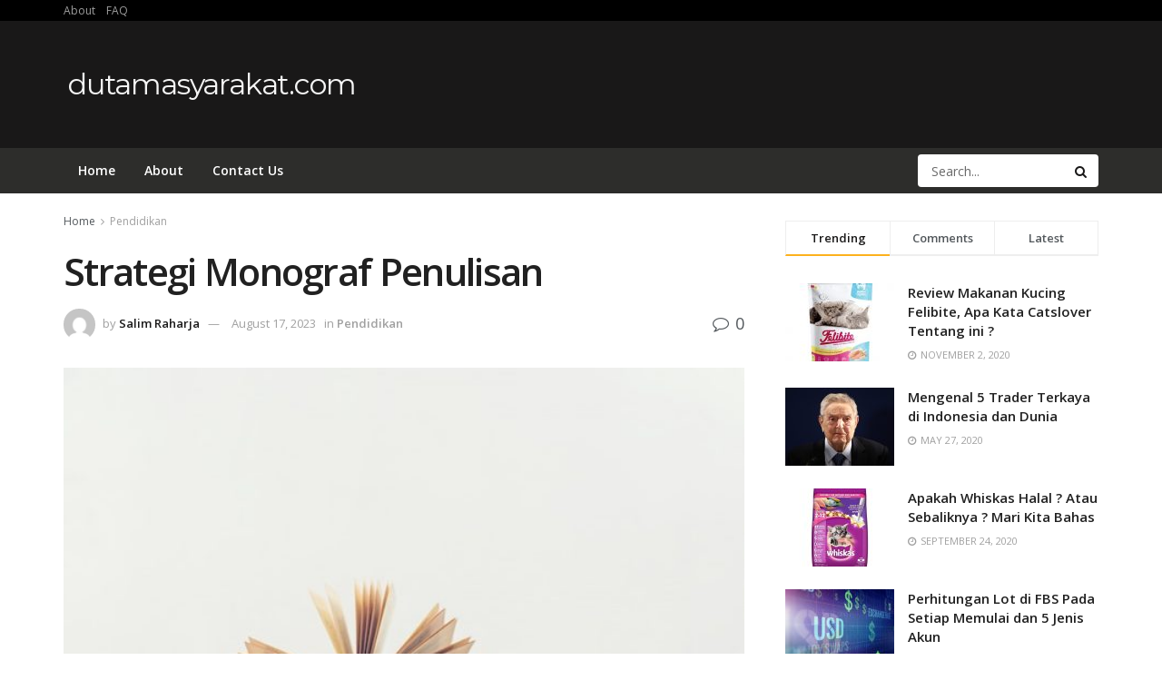

--- FILE ---
content_type: text/html; charset=UTF-8
request_url: https://dutamasyarakat.com/strategi-monograf-penulisan/
body_size: 24040
content:
<!doctype html>
<!--[if lt IE 7]> <html class="no-js lt-ie9 lt-ie8 lt-ie7" lang="en-US" prefix="og: http://ogp.me/ns#"> <![endif]-->
<!--[if IE 7]>    <html class="no-js lt-ie9 lt-ie8" lang="en-US" prefix="og: http://ogp.me/ns#"> <![endif]-->
<!--[if IE 8]>    <html class="no-js lt-ie9" lang="en-US" prefix="og: http://ogp.me/ns#"> <![endif]-->
<!--[if IE 9]>    <html class="no-js lt-ie10" lang="en-US" prefix="og: http://ogp.me/ns#"> <![endif]-->
<!--[if gt IE 8]><!--> <html class="no-js" lang="en-US" prefix="og: http://ogp.me/ns#"> <!--<![endif]-->
<head>
    <meta http-equiv="Content-Type" content="text/html; charset=UTF-8" />
    <meta name='viewport' content='width=device-width, initial-scale=1, user-scalable=yes' />
    <link rel="profile" href="http://gmpg.org/xfn/11" />
    <link rel="pingback" href="https://dutamasyarakat.com/xmlrpc.php" />
    <meta name='robots' content='max-image-preview:large' />
<meta property="og:type" content="article">
<meta property="og:title" content="Strategi Monograf Penulisan">
<meta property="og:site_name" content="dutamasyarakat.com">
<meta property="og:description" content="Monograf, sebuah bentuk karya ilmiah yang berfokus pada topik tertentu, memiliki peran penting dalam penyampaian pengetahuan mendalam dan analisis yang">
<meta property="og:url" content="https://dutamasyarakat.com/strategi-monograf-penulisan/">
<meta property="og:locale" content="en_US">
<meta property="og:image" content="https://dutamasyarakat.com/wp-content/uploads/2023/08/IPiBPCy_qKox3N6LJDY2sAm9KjafBdkeOMTjWijkRK65H-i1mLbyTxNhw73_TCCFS7qWjHm9KWLGrEIsNrIRPgmr6ss88xpWQmqkUXJ-KJN72aJEXkzIz23OUjviPyncQzOjHuBngMZaZ9pY4OdPqw8.jpg">
<meta property="og:image:height" content="418">
<meta property="og:image:width" content="626">
<meta property="article:published_time" content="2023-08-17T07:28:35+00:00">
<meta property="article:modified_time" content="2023-08-17T07:28:35+00:00">
<meta property="article:section" content="Pendidikan">
<meta name="twitter:card" content="summary_large_image">
<meta name="twitter:title" content="Strategi Monograf Penulisan">
<meta name="twitter:description" content="Monograf, sebuah bentuk karya ilmiah yang berfokus pada topik tertentu, memiliki peran penting dalam penyampaian pengetahuan mendalam dan analisis yang">
<meta name="twitter:url" content="https://dutamasyarakat.com/strategi-monograf-penulisan/">
<meta name="twitter:site" content="">
<meta name="twitter:image:src" content="https://dutamasyarakat.com/wp-content/uploads/2023/08/IPiBPCy_qKox3N6LJDY2sAm9KjafBdkeOMTjWijkRK65H-i1mLbyTxNhw73_TCCFS7qWjHm9KWLGrEIsNrIRPgmr6ss88xpWQmqkUXJ-KJN72aJEXkzIz23OUjviPyncQzOjHuBngMZaZ9pY4OdPqw8.jpg">
<meta name="twitter:image:width" content="626">
<meta name="twitter:image:height" content="418">
			<script type="text/javascript">
              var jnews_ajax_url = '/?ajax-request=jnews'
			</script>
			
<!-- Search Engine Optimization by Rank Math - https://s.rankmath.com/home -->
<title>Strategi Monograf Penulisan - dutamasyarakat.com</title>
<meta name="description" content="Monograf, sebuah bentuk karya ilmiah yang berfokus pada topik tertentu, memiliki peran penting dalam penyampaian pengetahuan mendalam dan analisis yang teliti."/>
<meta name="robots" content="follow, index, max-snippet:-1, max-video-preview:-1, max-image-preview:large"/>
<link rel="canonical" href="https://dutamasyarakat.com/strategi-monograf-penulisan/" />
<meta property="og:locale" content="en_US">
<meta property="og:type" content="article">
<meta property="og:title" content="Strategi Monograf Penulisan - dutamasyarakat.com">
<meta property="og:description" content="Monograf, sebuah bentuk karya ilmiah yang berfokus pada topik tertentu, memiliki peran penting dalam penyampaian pengetahuan mendalam dan analisis yang teliti.">
<meta property="og:url" content="https://dutamasyarakat.com/strategi-monograf-penulisan/">
<meta property="og:site_name" content="dutamasyarakat.com">
<meta property="article:section" content="Pendidikan">
<meta property="article:published_time" content="2023-08-17T14:28:35+07:00">
<meta property="og:image" content="https://dutamasyarakat.com/wp-content/uploads/2023/08/IPiBPCy_qKox3N6LJDY2sAm9KjafBdkeOMTjWijkRK65H-i1mLbyTxNhw73_TCCFS7qWjHm9KWLGrEIsNrIRPgmr6ss88xpWQmqkUXJ-KJN72aJEXkzIz23OUjviPyncQzOjHuBngMZaZ9pY4OdPqw8.jpg">
<meta property="og:image:secure_url" content="https://dutamasyarakat.com/wp-content/uploads/2023/08/IPiBPCy_qKox3N6LJDY2sAm9KjafBdkeOMTjWijkRK65H-i1mLbyTxNhw73_TCCFS7qWjHm9KWLGrEIsNrIRPgmr6ss88xpWQmqkUXJ-KJN72aJEXkzIz23OUjviPyncQzOjHuBngMZaZ9pY4OdPqw8.jpg">
<meta property="og:image:width" content="626">
<meta property="og:image:height" content="418">
<meta property="og:image:alt" content="Strategi Monograf Penulisan">
<meta property="og:image:type" content="image/jpeg">
<meta name="twitter:card" content="summary_large_image">
<meta name="twitter:title" content="Strategi Monograf Penulisan - dutamasyarakat.com">
<meta name="twitter:description" content="Monograf, sebuah bentuk karya ilmiah yang berfokus pada topik tertentu, memiliki peran penting dalam penyampaian pengetahuan mendalam dan analisis yang teliti.">
<meta name="twitter:image" content="https://dutamasyarakat.com/wp-content/uploads/2023/08/IPiBPCy_qKox3N6LJDY2sAm9KjafBdkeOMTjWijkRK65H-i1mLbyTxNhw73_TCCFS7qWjHm9KWLGrEIsNrIRPgmr6ss88xpWQmqkUXJ-KJN72aJEXkzIz23OUjviPyncQzOjHuBngMZaZ9pY4OdPqw8.jpg">
<script type="application/ld+json">{"@context":"https:\/\/schema.org","@graph":[{"@type":"BlogPosting","headline":"Strategi Monograf Penulisan - dutamasyarakat.com","description":"Monograf, sebuah bentuk karya ilmiah yang berfokus pada topik tertentu, memiliki peran penting dalam penyampaian pengetahuan mendalam dan analisis yang teliti.","datePublished":"2023-08-17T14:28:35+07:00","dateModified":"2023-08-17T14:28:35+07:00","publisher":{"@type":"Organization","name":"dutamasyarakat.com","logo":{"@type":"ImageObject","url":false}},"mainEntityOfPage":{"@type":"WebPage","@id":"https:\/\/dutamasyarakat.com\/strategi-monograf-penulisan\/"},"author":{"@type":"Person","name":"Salim Raharja"},"image":{"@type":"ImageObject","url":"https:\/\/dutamasyarakat.com\/wp-content\/uploads\/2023\/08\/IPiBPCy_qKox3N6LJDY2sAm9KjafBdkeOMTjWijkRK65H-i1mLbyTxNhw73_TCCFS7qWjHm9KWLGrEIsNrIRPgmr6ss88xpWQmqkUXJ-KJN72aJEXkzIz23OUjviPyncQzOjHuBngMZaZ9pY4OdPqw8.jpg","width":626,"height":418}}]}</script>
<!-- /Rank Math WordPress SEO plugin -->

<link rel='dns-prefetch' href='//fonts.googleapis.com' />
<link rel="alternate" type="application/rss+xml" title="dutamasyarakat.com &raquo; Feed" href="https://dutamasyarakat.com/feed/" />
<link rel="alternate" type="application/rss+xml" title="dutamasyarakat.com &raquo; Comments Feed" href="https://dutamasyarakat.com/comments/feed/" />
<link rel="alternate" type="application/rss+xml" title="dutamasyarakat.com &raquo; Strategi Monograf Penulisan Comments Feed" href="https://dutamasyarakat.com/strategi-monograf-penulisan/feed/" />
<!-- This site uses the Google Analytics by MonsterInsights plugin v7.10.4 - Using Analytics tracking - https://www.monsterinsights.com/ -->
<script type="text/javascript" data-cfasync="false">
	var mi_version         = '7.10.4';
	var mi_track_user      = true;
	var mi_no_track_reason = '';
	
	var disableStr = 'ga-disable-UA-46812506-10';

	/* Function to detect opted out users */
	function __gaTrackerIsOptedOut() {
		return document.cookie.indexOf(disableStr + '=true') > -1;
	}

	/* Disable tracking if the opt-out cookie exists. */
	if ( __gaTrackerIsOptedOut() ) {
		window[disableStr] = true;
	}

	/* Opt-out function */
	function __gaTrackerOptout() {
	  document.cookie = disableStr + '=true; expires=Thu, 31 Dec 2099 23:59:59 UTC; path=/';
	  window[disableStr] = true;
	}
	
	if ( mi_track_user ) {
		(function(i,s,o,g,r,a,m){i['GoogleAnalyticsObject']=r;i[r]=i[r]||function(){
			(i[r].q=i[r].q||[]).push(arguments)},i[r].l=1*new Date();a=s.createElement(o),
			m=s.getElementsByTagName(o)[0];a.async=1;a.src=g;m.parentNode.insertBefore(a,m)
		})(window,document,'script','//www.google-analytics.com/analytics.js','__gaTracker');

		__gaTracker('create', 'UA-46812506-10', 'auto');
		__gaTracker('set', 'forceSSL', true);
		__gaTracker('require', 'displayfeatures');
		__gaTracker('send','pageview');
	} else {
		console.log( "" );
		(function() {
			/* https://developers.google.com/analytics/devguides/collection/analyticsjs/ */
			var noopfn = function() {
				return null;
			};
			var noopnullfn = function() {
				return null;
			};
			var Tracker = function() {
				return null;
			};
			var p = Tracker.prototype;
			p.get = noopfn;
			p.set = noopfn;
			p.send = noopfn;
			var __gaTracker = function() {
				var len = arguments.length;
				if ( len === 0 ) {
					return;
				}
				var f = arguments[len-1];
				if ( typeof f !== 'object' || f === null || typeof f.hitCallback !== 'function' ) {
					console.log( 'Not running function __gaTracker(' + arguments[0] + " ....) because you are not being tracked. " + mi_no_track_reason );
					return;
				}
				try {
					f.hitCallback();
				} catch (ex) {

				}
			};
			__gaTracker.create = function() {
				return new Tracker();
			};
			__gaTracker.getByName = noopnullfn;
			__gaTracker.getAll = function() {
				return [];
			};
			__gaTracker.remove = noopfn;
			window['__gaTracker'] = __gaTracker;
					})();
		}
</script>
<!-- / Google Analytics by MonsterInsights -->
<script type="text/javascript">
/* <![CDATA[ */
window._wpemojiSettings = {"baseUrl":"https:\/\/s.w.org\/images\/core\/emoji\/15.0.3\/72x72\/","ext":".png","svgUrl":"https:\/\/s.w.org\/images\/core\/emoji\/15.0.3\/svg\/","svgExt":".svg","source":{"concatemoji":"https:\/\/dutamasyarakat.com\/wp-includes\/js\/wp-emoji-release.min.js?ver=6.5.7"}};
/*! This file is auto-generated */
!function(i,n){var o,s,e;function c(e){try{var t={supportTests:e,timestamp:(new Date).valueOf()};sessionStorage.setItem(o,JSON.stringify(t))}catch(e){}}function p(e,t,n){e.clearRect(0,0,e.canvas.width,e.canvas.height),e.fillText(t,0,0);var t=new Uint32Array(e.getImageData(0,0,e.canvas.width,e.canvas.height).data),r=(e.clearRect(0,0,e.canvas.width,e.canvas.height),e.fillText(n,0,0),new Uint32Array(e.getImageData(0,0,e.canvas.width,e.canvas.height).data));return t.every(function(e,t){return e===r[t]})}function u(e,t,n){switch(t){case"flag":return n(e,"\ud83c\udff3\ufe0f\u200d\u26a7\ufe0f","\ud83c\udff3\ufe0f\u200b\u26a7\ufe0f")?!1:!n(e,"\ud83c\uddfa\ud83c\uddf3","\ud83c\uddfa\u200b\ud83c\uddf3")&&!n(e,"\ud83c\udff4\udb40\udc67\udb40\udc62\udb40\udc65\udb40\udc6e\udb40\udc67\udb40\udc7f","\ud83c\udff4\u200b\udb40\udc67\u200b\udb40\udc62\u200b\udb40\udc65\u200b\udb40\udc6e\u200b\udb40\udc67\u200b\udb40\udc7f");case"emoji":return!n(e,"\ud83d\udc26\u200d\u2b1b","\ud83d\udc26\u200b\u2b1b")}return!1}function f(e,t,n){var r="undefined"!=typeof WorkerGlobalScope&&self instanceof WorkerGlobalScope?new OffscreenCanvas(300,150):i.createElement("canvas"),a=r.getContext("2d",{willReadFrequently:!0}),o=(a.textBaseline="top",a.font="600 32px Arial",{});return e.forEach(function(e){o[e]=t(a,e,n)}),o}function t(e){var t=i.createElement("script");t.src=e,t.defer=!0,i.head.appendChild(t)}"undefined"!=typeof Promise&&(o="wpEmojiSettingsSupports",s=["flag","emoji"],n.supports={everything:!0,everythingExceptFlag:!0},e=new Promise(function(e){i.addEventListener("DOMContentLoaded",e,{once:!0})}),new Promise(function(t){var n=function(){try{var e=JSON.parse(sessionStorage.getItem(o));if("object"==typeof e&&"number"==typeof e.timestamp&&(new Date).valueOf()<e.timestamp+604800&&"object"==typeof e.supportTests)return e.supportTests}catch(e){}return null}();if(!n){if("undefined"!=typeof Worker&&"undefined"!=typeof OffscreenCanvas&&"undefined"!=typeof URL&&URL.createObjectURL&&"undefined"!=typeof Blob)try{var e="postMessage("+f.toString()+"("+[JSON.stringify(s),u.toString(),p.toString()].join(",")+"));",r=new Blob([e],{type:"text/javascript"}),a=new Worker(URL.createObjectURL(r),{name:"wpTestEmojiSupports"});return void(a.onmessage=function(e){c(n=e.data),a.terminate(),t(n)})}catch(e){}c(n=f(s,u,p))}t(n)}).then(function(e){for(var t in e)n.supports[t]=e[t],n.supports.everything=n.supports.everything&&n.supports[t],"flag"!==t&&(n.supports.everythingExceptFlag=n.supports.everythingExceptFlag&&n.supports[t]);n.supports.everythingExceptFlag=n.supports.everythingExceptFlag&&!n.supports.flag,n.DOMReady=!1,n.readyCallback=function(){n.DOMReady=!0}}).then(function(){return e}).then(function(){var e;n.supports.everything||(n.readyCallback(),(e=n.source||{}).concatemoji?t(e.concatemoji):e.wpemoji&&e.twemoji&&(t(e.twemoji),t(e.wpemoji)))}))}((window,document),window._wpemojiSettings);
/* ]]> */
</script>
<style id='wp-emoji-styles-inline-css' type='text/css'>

	img.wp-smiley, img.emoji {
		display: inline !important;
		border: none !important;
		box-shadow: none !important;
		height: 1em !important;
		width: 1em !important;
		margin: 0 0.07em !important;
		vertical-align: -0.1em !important;
		background: none !important;
		padding: 0 !important;
	}
</style>
<link rel='stylesheet' id='wp-block-library-css' href='https://dutamasyarakat.com/wp-includes/css/dist/block-library/style.min.css?ver=6.5.7' type='text/css' media='all' />
<style id='classic-theme-styles-inline-css' type='text/css'>
/*! This file is auto-generated */
.wp-block-button__link{color:#fff;background-color:#32373c;border-radius:9999px;box-shadow:none;text-decoration:none;padding:calc(.667em + 2px) calc(1.333em + 2px);font-size:1.125em}.wp-block-file__button{background:#32373c;color:#fff;text-decoration:none}
</style>
<style id='global-styles-inline-css' type='text/css'>
body{--wp--preset--color--black: #000000;--wp--preset--color--cyan-bluish-gray: #abb8c3;--wp--preset--color--white: #ffffff;--wp--preset--color--pale-pink: #f78da7;--wp--preset--color--vivid-red: #cf2e2e;--wp--preset--color--luminous-vivid-orange: #ff6900;--wp--preset--color--luminous-vivid-amber: #fcb900;--wp--preset--color--light-green-cyan: #7bdcb5;--wp--preset--color--vivid-green-cyan: #00d084;--wp--preset--color--pale-cyan-blue: #8ed1fc;--wp--preset--color--vivid-cyan-blue: #0693e3;--wp--preset--color--vivid-purple: #9b51e0;--wp--preset--gradient--vivid-cyan-blue-to-vivid-purple: linear-gradient(135deg,rgba(6,147,227,1) 0%,rgb(155,81,224) 100%);--wp--preset--gradient--light-green-cyan-to-vivid-green-cyan: linear-gradient(135deg,rgb(122,220,180) 0%,rgb(0,208,130) 100%);--wp--preset--gradient--luminous-vivid-amber-to-luminous-vivid-orange: linear-gradient(135deg,rgba(252,185,0,1) 0%,rgba(255,105,0,1) 100%);--wp--preset--gradient--luminous-vivid-orange-to-vivid-red: linear-gradient(135deg,rgba(255,105,0,1) 0%,rgb(207,46,46) 100%);--wp--preset--gradient--very-light-gray-to-cyan-bluish-gray: linear-gradient(135deg,rgb(238,238,238) 0%,rgb(169,184,195) 100%);--wp--preset--gradient--cool-to-warm-spectrum: linear-gradient(135deg,rgb(74,234,220) 0%,rgb(151,120,209) 20%,rgb(207,42,186) 40%,rgb(238,44,130) 60%,rgb(251,105,98) 80%,rgb(254,248,76) 100%);--wp--preset--gradient--blush-light-purple: linear-gradient(135deg,rgb(255,206,236) 0%,rgb(152,150,240) 100%);--wp--preset--gradient--blush-bordeaux: linear-gradient(135deg,rgb(254,205,165) 0%,rgb(254,45,45) 50%,rgb(107,0,62) 100%);--wp--preset--gradient--luminous-dusk: linear-gradient(135deg,rgb(255,203,112) 0%,rgb(199,81,192) 50%,rgb(65,88,208) 100%);--wp--preset--gradient--pale-ocean: linear-gradient(135deg,rgb(255,245,203) 0%,rgb(182,227,212) 50%,rgb(51,167,181) 100%);--wp--preset--gradient--electric-grass: linear-gradient(135deg,rgb(202,248,128) 0%,rgb(113,206,126) 100%);--wp--preset--gradient--midnight: linear-gradient(135deg,rgb(2,3,129) 0%,rgb(40,116,252) 100%);--wp--preset--font-size--small: 13px;--wp--preset--font-size--medium: 20px;--wp--preset--font-size--large: 36px;--wp--preset--font-size--x-large: 42px;--wp--preset--spacing--20: 0.44rem;--wp--preset--spacing--30: 0.67rem;--wp--preset--spacing--40: 1rem;--wp--preset--spacing--50: 1.5rem;--wp--preset--spacing--60: 2.25rem;--wp--preset--spacing--70: 3.38rem;--wp--preset--spacing--80: 5.06rem;--wp--preset--shadow--natural: 6px 6px 9px rgba(0, 0, 0, 0.2);--wp--preset--shadow--deep: 12px 12px 50px rgba(0, 0, 0, 0.4);--wp--preset--shadow--sharp: 6px 6px 0px rgba(0, 0, 0, 0.2);--wp--preset--shadow--outlined: 6px 6px 0px -3px rgba(255, 255, 255, 1), 6px 6px rgba(0, 0, 0, 1);--wp--preset--shadow--crisp: 6px 6px 0px rgba(0, 0, 0, 1);}:where(.is-layout-flex){gap: 0.5em;}:where(.is-layout-grid){gap: 0.5em;}body .is-layout-flex{display: flex;}body .is-layout-flex{flex-wrap: wrap;align-items: center;}body .is-layout-flex > *{margin: 0;}body .is-layout-grid{display: grid;}body .is-layout-grid > *{margin: 0;}:where(.wp-block-columns.is-layout-flex){gap: 2em;}:where(.wp-block-columns.is-layout-grid){gap: 2em;}:where(.wp-block-post-template.is-layout-flex){gap: 1.25em;}:where(.wp-block-post-template.is-layout-grid){gap: 1.25em;}.has-black-color{color: var(--wp--preset--color--black) !important;}.has-cyan-bluish-gray-color{color: var(--wp--preset--color--cyan-bluish-gray) !important;}.has-white-color{color: var(--wp--preset--color--white) !important;}.has-pale-pink-color{color: var(--wp--preset--color--pale-pink) !important;}.has-vivid-red-color{color: var(--wp--preset--color--vivid-red) !important;}.has-luminous-vivid-orange-color{color: var(--wp--preset--color--luminous-vivid-orange) !important;}.has-luminous-vivid-amber-color{color: var(--wp--preset--color--luminous-vivid-amber) !important;}.has-light-green-cyan-color{color: var(--wp--preset--color--light-green-cyan) !important;}.has-vivid-green-cyan-color{color: var(--wp--preset--color--vivid-green-cyan) !important;}.has-pale-cyan-blue-color{color: var(--wp--preset--color--pale-cyan-blue) !important;}.has-vivid-cyan-blue-color{color: var(--wp--preset--color--vivid-cyan-blue) !important;}.has-vivid-purple-color{color: var(--wp--preset--color--vivid-purple) !important;}.has-black-background-color{background-color: var(--wp--preset--color--black) !important;}.has-cyan-bluish-gray-background-color{background-color: var(--wp--preset--color--cyan-bluish-gray) !important;}.has-white-background-color{background-color: var(--wp--preset--color--white) !important;}.has-pale-pink-background-color{background-color: var(--wp--preset--color--pale-pink) !important;}.has-vivid-red-background-color{background-color: var(--wp--preset--color--vivid-red) !important;}.has-luminous-vivid-orange-background-color{background-color: var(--wp--preset--color--luminous-vivid-orange) !important;}.has-luminous-vivid-amber-background-color{background-color: var(--wp--preset--color--luminous-vivid-amber) !important;}.has-light-green-cyan-background-color{background-color: var(--wp--preset--color--light-green-cyan) !important;}.has-vivid-green-cyan-background-color{background-color: var(--wp--preset--color--vivid-green-cyan) !important;}.has-pale-cyan-blue-background-color{background-color: var(--wp--preset--color--pale-cyan-blue) !important;}.has-vivid-cyan-blue-background-color{background-color: var(--wp--preset--color--vivid-cyan-blue) !important;}.has-vivid-purple-background-color{background-color: var(--wp--preset--color--vivid-purple) !important;}.has-black-border-color{border-color: var(--wp--preset--color--black) !important;}.has-cyan-bluish-gray-border-color{border-color: var(--wp--preset--color--cyan-bluish-gray) !important;}.has-white-border-color{border-color: var(--wp--preset--color--white) !important;}.has-pale-pink-border-color{border-color: var(--wp--preset--color--pale-pink) !important;}.has-vivid-red-border-color{border-color: var(--wp--preset--color--vivid-red) !important;}.has-luminous-vivid-orange-border-color{border-color: var(--wp--preset--color--luminous-vivid-orange) !important;}.has-luminous-vivid-amber-border-color{border-color: var(--wp--preset--color--luminous-vivid-amber) !important;}.has-light-green-cyan-border-color{border-color: var(--wp--preset--color--light-green-cyan) !important;}.has-vivid-green-cyan-border-color{border-color: var(--wp--preset--color--vivid-green-cyan) !important;}.has-pale-cyan-blue-border-color{border-color: var(--wp--preset--color--pale-cyan-blue) !important;}.has-vivid-cyan-blue-border-color{border-color: var(--wp--preset--color--vivid-cyan-blue) !important;}.has-vivid-purple-border-color{border-color: var(--wp--preset--color--vivid-purple) !important;}.has-vivid-cyan-blue-to-vivid-purple-gradient-background{background: var(--wp--preset--gradient--vivid-cyan-blue-to-vivid-purple) !important;}.has-light-green-cyan-to-vivid-green-cyan-gradient-background{background: var(--wp--preset--gradient--light-green-cyan-to-vivid-green-cyan) !important;}.has-luminous-vivid-amber-to-luminous-vivid-orange-gradient-background{background: var(--wp--preset--gradient--luminous-vivid-amber-to-luminous-vivid-orange) !important;}.has-luminous-vivid-orange-to-vivid-red-gradient-background{background: var(--wp--preset--gradient--luminous-vivid-orange-to-vivid-red) !important;}.has-very-light-gray-to-cyan-bluish-gray-gradient-background{background: var(--wp--preset--gradient--very-light-gray-to-cyan-bluish-gray) !important;}.has-cool-to-warm-spectrum-gradient-background{background: var(--wp--preset--gradient--cool-to-warm-spectrum) !important;}.has-blush-light-purple-gradient-background{background: var(--wp--preset--gradient--blush-light-purple) !important;}.has-blush-bordeaux-gradient-background{background: var(--wp--preset--gradient--blush-bordeaux) !important;}.has-luminous-dusk-gradient-background{background: var(--wp--preset--gradient--luminous-dusk) !important;}.has-pale-ocean-gradient-background{background: var(--wp--preset--gradient--pale-ocean) !important;}.has-electric-grass-gradient-background{background: var(--wp--preset--gradient--electric-grass) !important;}.has-midnight-gradient-background{background: var(--wp--preset--gradient--midnight) !important;}.has-small-font-size{font-size: var(--wp--preset--font-size--small) !important;}.has-medium-font-size{font-size: var(--wp--preset--font-size--medium) !important;}.has-large-font-size{font-size: var(--wp--preset--font-size--large) !important;}.has-x-large-font-size{font-size: var(--wp--preset--font-size--x-large) !important;}
.wp-block-navigation a:where(:not(.wp-element-button)){color: inherit;}
:where(.wp-block-post-template.is-layout-flex){gap: 1.25em;}:where(.wp-block-post-template.is-layout-grid){gap: 1.25em;}
:where(.wp-block-columns.is-layout-flex){gap: 2em;}:where(.wp-block-columns.is-layout-grid){gap: 2em;}
.wp-block-pullquote{font-size: 1.5em;line-height: 1.6;}
</style>
<link rel='stylesheet' id='ez-icomoon-css' href='https://dutamasyarakat.com/wp-content/plugins/easy-table-of-contents/vendor/icomoon/style.min.css?ver=2.0.11' type='text/css' media='all' />
<link rel='stylesheet' id='ez-toc-css' href='https://dutamasyarakat.com/wp-content/plugins/easy-table-of-contents/assets/css/screen.min.css?ver=2.0.11' type='text/css' media='all' />
<style id='ez-toc-inline-css' type='text/css'>
div#ez-toc-container p.ez-toc-title {font-size: 120%;}div#ez-toc-container p.ez-toc-title {font-weight: 500;}div#ez-toc-container ul li {font-size: 95%;}
</style>
<link rel='stylesheet' id='js_composer_front-css' href='https://dutamasyarakat.com/wp-content/plugins/js_composer/assets/css/js_composer.min.css?ver=6.2.0' type='text/css' media='all' />
<link rel='stylesheet' id='jeg_customizer_font-css' href='//fonts.googleapis.com/css?family=Open+Sans%3Aregular%2C600%7CMontserrat%3Areguler&#038;display=swap&#038;ver=1.2.3' type='text/css' media='all' />
<link rel='stylesheet' id='mediaelement-css' href='https://dutamasyarakat.com/wp-includes/js/mediaelement/mediaelementplayer-legacy.min.css?ver=4.2.17' type='text/css' media='all' />
<link rel='stylesheet' id='wp-mediaelement-css' href='https://dutamasyarakat.com/wp-includes/js/mediaelement/wp-mediaelement.min.css?ver=6.5.7' type='text/css' media='all' />
<link rel='stylesheet' id='font-awesome-css' href='https://dutamasyarakat.com/wp-content/themes/jnews/assets/fonts/font-awesome/font-awesome.min.css?ver=6.5.4' type='text/css' media='all' />
<link rel='stylesheet' id='jnews-icon-css' href='https://dutamasyarakat.com/wp-content/themes/jnews/assets/fonts/jegicon/jegicon.css?ver=6.5.4' type='text/css' media='all' />
<link rel='stylesheet' id='jscrollpane-css' href='https://dutamasyarakat.com/wp-content/themes/jnews/assets/css/jquery.jscrollpane.css?ver=6.5.4' type='text/css' media='all' />
<link rel='stylesheet' id='oknav-css' href='https://dutamasyarakat.com/wp-content/themes/jnews/assets/css/okayNav.css?ver=6.5.4' type='text/css' media='all' />
<link rel='stylesheet' id='magnific-popup-css' href='https://dutamasyarakat.com/wp-content/themes/jnews/assets/css/magnific-popup.css?ver=6.5.4' type='text/css' media='all' />
<link rel='stylesheet' id='chosen-css' href='https://dutamasyarakat.com/wp-content/themes/jnews/assets/css/chosen/chosen.css?ver=6.5.4' type='text/css' media='all' />
<link rel='stylesheet' id='owl-carousel2-css' href='https://dutamasyarakat.com/wp-content/themes/jnews/assets/js/owl-carousel2/assets/owl.carousel.min.css?ver=6.5.4' type='text/css' media='all' />
<link rel='stylesheet' id='jnews-main-css' href='https://dutamasyarakat.com/wp-content/themes/jnews/assets/css/main.css?ver=6.5.4' type='text/css' media='all' />
<link rel='stylesheet' id='jnews-responsive-css' href='https://dutamasyarakat.com/wp-content/themes/jnews/assets/css/responsive.css?ver=6.5.4' type='text/css' media='all' />
<link rel='stylesheet' id='jnews-pb-temp-css' href='https://dutamasyarakat.com/wp-content/themes/jnews/assets/css/pb-temp.css?ver=6.5.4' type='text/css' media='all' />
<link rel='stylesheet' id='jnews-style-css' href='https://dutamasyarakat.com/wp-content/themes/jnews/style.css?ver=6.5.4' type='text/css' media='all' />
<link rel='stylesheet' id='jnews-darkmode-css' href='https://dutamasyarakat.com/wp-content/themes/jnews/assets/css/darkmode.css?ver=6.5.4' type='text/css' media='all' />
<link rel='stylesheet' id='jnews-scheme-css' href='https://dutamasyarakat.com/wp-content/themes/jnews/data/import/cryptonews/scheme.css?ver=6.5.4' type='text/css' media='all' />
<link rel='stylesheet' id='jnews-social-login-style-css' href='https://dutamasyarakat.com/wp-content/plugins/jnews-social-login/assets/css/plugin.css?ver=6.0.2' type='text/css' media='all' />
<link rel='stylesheet' id='jnews-select-share-css' href='https://dutamasyarakat.com/wp-content/plugins/jnews-social-share/assets/css/plugin.css' type='text/css' media='all' />
<link rel='stylesheet' id='jnews-weather-style-css' href='https://dutamasyarakat.com/wp-content/plugins/jnews-weather/assets/css/plugin.css?ver=6.0.1' type='text/css' media='all' />
<script type="text/javascript" id="monsterinsights-frontend-script-js-extra">
/* <![CDATA[ */
var monsterinsights_frontend = {"js_events_tracking":"true","download_extensions":"doc,pdf,ppt,zip,xls,docx,pptx,xlsx","inbound_paths":"[{\"path\":\"\\\/go\\\/\",\"label\":\"affiliate\"},{\"path\":\"\\\/recommend\\\/\",\"label\":\"affiliate\"}]","home_url":"https:\/\/dutamasyarakat.com","hash_tracking":"false"};
/* ]]> */
</script>
<script type="text/javascript" src="https://dutamasyarakat.com/wp-content/plugins/google-analytics-for-wordpress/assets/js/frontend.min.js?ver=7.10.4" id="monsterinsights-frontend-script-js"></script>
<script type="text/javascript" src="https://dutamasyarakat.com/wp-includes/js/jquery/jquery.min.js?ver=3.7.1" id="jquery-core-js"></script>
<script type="text/javascript" src="https://dutamasyarakat.com/wp-includes/js/jquery/jquery-migrate.min.js?ver=3.4.1" id="jquery-migrate-js"></script>
<link rel="https://api.w.org/" href="https://dutamasyarakat.com/wp-json/" /><link rel="alternate" type="application/json" href="https://dutamasyarakat.com/wp-json/wp/v2/posts/1815" /><link rel="EditURI" type="application/rsd+xml" title="RSD" href="https://dutamasyarakat.com/xmlrpc.php?rsd" />
<meta name="generator" content="WordPress 6.5.7" />
<link rel='shortlink' href='https://dutamasyarakat.com/?p=1815' />
<link rel="alternate" type="application/json+oembed" href="https://dutamasyarakat.com/wp-json/oembed/1.0/embed?url=https%3A%2F%2Fdutamasyarakat.com%2Fstrategi-monograf-penulisan%2F" />
<link rel="alternate" type="text/xml+oembed" href="https://dutamasyarakat.com/wp-json/oembed/1.0/embed?url=https%3A%2F%2Fdutamasyarakat.com%2Fstrategi-monograf-penulisan%2F&#038;format=xml" />
<script data-ad-client="ca-pub-4332004280182229" async src="https://pagead2.googlesyndication.com/pagead/js/adsbygoogle.js"></script>
<meta name="generator" content="Powered by WPBakery Page Builder - drag and drop page builder for WordPress."/>
<script type='application/ld+json'>{"@context":"http:\/\/schema.org","@type":"Organization","@id":"https:\/\/dutamasyarakat.com\/#organization","url":"https:\/\/dutamasyarakat.com\/","name":"","logo":{"@type":"ImageObject","url":""},"sameAs":[]}</script>
<script type='application/ld+json'>{"@context":"http:\/\/schema.org","@type":"WebSite","@id":"https:\/\/dutamasyarakat.com\/#website","url":"https:\/\/dutamasyarakat.com\/","name":"","potentialAction":{"@type":"SearchAction","target":"https:\/\/dutamasyarakat.com\/?s={search_term_string}","query-input":"required name=search_term_string"}}</script>
<style id="jeg_dynamic_css" type="text/css" data-type="jeg_custom-css">.jeg_top_weather { background : ; } .jeg_top_weather > .jeg_weather_temp, .jeg_midbar .jeg_top_weather > .jeg_weather_temp > .jeg_weather_unit, .jeg_top_weather > .jeg_weather_location { color : ; } .jeg_top_weather .jeg_weather_condition .jeg_weather_icon { color : ; } .jeg_top_weather .jeg_weather_item { background : ; } .jeg_top_weather .jeg_weather_item .jeg_weather_temp:hover, .jeg_weather_widget .jeg_weather_item:hover { background : ; } .jeg_top_weather .jeg_weather_item .jeg_weather_temp .jeg_weather_icon { color : ; border-color : ; } .jeg_top_weather .jeg_weather_item .jeg_weather_temp .jeg_weather_value, .jeg_top_weather .jeg_weather_item .jeg_weather_temp .jeg_weather_unit { color : ; } .jeg_top_weather .jeg_weather_item .jeg_weather_temp .jeg_weather_day { color : ; } .jeg_container, .jeg_content, .jeg_boxed .jeg_main .jeg_container, .jeg_autoload_separator { background-color : ; } body,.newsfeed_carousel.owl-carousel .owl-nav div,.jeg_filter_button,.owl-carousel .owl-nav div,.jeg_readmore,.jeg_hero_style_7 .jeg_post_meta a,.widget_calendar thead th,.widget_calendar tfoot a,.jeg_socialcounter a,.entry-header .jeg_meta_like a,.entry-header .jeg_meta_comment a,.entry-content tbody tr:hover,.entry-content th,.jeg_splitpost_nav li:hover a,#breadcrumbs a,.jeg_author_socials a:hover,.jeg_footer_content a,.jeg_footer_bottom a,.jeg_cartcontent,.woocommerce .woocommerce-breadcrumb a { color : ; } a,.jeg_menu_style_5 > li > a:hover,.jeg_menu_style_5 > li.sfHover > a,.jeg_menu_style_5 > li.current-menu-item > a,.jeg_menu_style_5 > li.current-menu-ancestor > a,.jeg_navbar .jeg_menu:not(.jeg_main_menu) > li > a:hover,.jeg_midbar .jeg_menu:not(.jeg_main_menu) > li > a:hover,.jeg_side_tabs li.active,.jeg_block_heading_5 strong,.jeg_block_heading_6 strong,.jeg_block_heading_7 strong,.jeg_block_heading_8 strong,.jeg_subcat_list li a:hover,.jeg_subcat_list li button:hover,.jeg_pl_lg_7 .jeg_thumb .jeg_post_category a,.jeg_pl_xs_2:before,.jeg_pl_xs_4 .jeg_postblock_content:before,.jeg_postblock .jeg_post_title a:hover,.jeg_hero_style_6 .jeg_post_title a:hover,.jeg_sidefeed .jeg_pl_xs_3 .jeg_post_title a:hover,.widget_jnews_popular .jeg_post_title a:hover,.jeg_meta_author a,.widget_archive li a:hover,.widget_pages li a:hover,.widget_meta li a:hover,.widget_recent_entries li a:hover,.widget_rss li a:hover,.widget_rss cite,.widget_categories li a:hover,.widget_categories li.current-cat > a,#breadcrumbs a:hover,.jeg_share_count .counts,.commentlist .bypostauthor > .comment-body > .comment-author > .fn,span.required,.jeg_review_title,.bestprice .price,.authorlink a:hover,.jeg_vertical_playlist .jeg_video_playlist_play_icon,.jeg_vertical_playlist .jeg_video_playlist_item.active .jeg_video_playlist_thumbnail:before,.jeg_horizontal_playlist .jeg_video_playlist_play,.woocommerce li.product .pricegroup .button,.widget_display_forums li a:hover,.widget_display_topics li:before,.widget_display_replies li:before,.widget_display_views li:before,.bbp-breadcrumb a:hover,.jeg_mobile_menu li.sfHover > a,.jeg_mobile_menu li a:hover,.split-template-6 .pagenum { color : #fcb11e; } .jeg_menu_style_1 > li > a:before,.jeg_menu_style_2 > li > a:before,.jeg_menu_style_3 > li > a:before,.jeg_side_toggle,.jeg_slide_caption .jeg_post_category a,.jeg_slider_type_1 .owl-nav .owl-next,.jeg_block_heading_1 .jeg_block_title span,.jeg_block_heading_2 .jeg_block_title span,.jeg_block_heading_3,.jeg_block_heading_4 .jeg_block_title span,.jeg_block_heading_6:after,.jeg_pl_lg_box .jeg_post_category a,.jeg_pl_md_box .jeg_post_category a,.jeg_readmore:hover,.jeg_thumb .jeg_post_category a,.jeg_block_loadmore a:hover, .jeg_postblock.alt .jeg_block_loadmore a:hover,.jeg_block_loadmore a.active,.jeg_postblock_carousel_2 .jeg_post_category a,.jeg_heroblock .jeg_post_category a,.jeg_pagenav_1 .page_number.active,.jeg_pagenav_1 .page_number.active:hover,input[type="submit"],.btn,.button,.widget_tag_cloud a:hover,.popularpost_item:hover .jeg_post_title a:before,.jeg_splitpost_4 .page_nav,.jeg_splitpost_5 .page_nav,.jeg_post_via a:hover,.jeg_post_source a:hover,.jeg_post_tags a:hover,.comment-reply-title small a:before,.comment-reply-title small a:after,.jeg_storelist .productlink,.authorlink li.active a:before,.jeg_footer.dark .socials_widget:not(.nobg) a:hover .fa,.jeg_breakingnews_title,.jeg_overlay_slider_bottom.owl-carousel .owl-nav div,.jeg_overlay_slider_bottom.owl-carousel .owl-nav div:hover,.jeg_vertical_playlist .jeg_video_playlist_current,.woocommerce span.onsale,.woocommerce #respond input#submit:hover,.woocommerce a.button:hover,.woocommerce button.button:hover,.woocommerce input.button:hover,.woocommerce #respond input#submit.alt,.woocommerce a.button.alt,.woocommerce button.button.alt,.woocommerce input.button.alt,.jeg_popup_post .caption,.jeg_footer.dark input[type="submit"],.jeg_footer.dark .btn,.jeg_footer.dark .button,.footer_widget.widget_tag_cloud a:hover, .jeg_inner_content .content-inner .jeg_post_category a:hover, #buddypress .standard-form button, #buddypress a.button, #buddypress input[type="submit"], #buddypress input[type="button"], #buddypress input[type="reset"], #buddypress ul.button-nav li a, #buddypress .generic-button a, #buddypress .generic-button button, #buddypress .comment-reply-link, #buddypress a.bp-title-button, #buddypress.buddypress-wrap .members-list li .user-update .activity-read-more a, div#buddypress .standard-form button:hover,div#buddypress a.button:hover,div#buddypress input[type="submit"]:hover,div#buddypress input[type="button"]:hover,div#buddypress input[type="reset"]:hover,div#buddypress ul.button-nav li a:hover,div#buddypress .generic-button a:hover,div#buddypress .generic-button button:hover,div#buddypress .comment-reply-link:hover,div#buddypress a.bp-title-button:hover,div#buddypress.buddypress-wrap .members-list li .user-update .activity-read-more a:hover, #buddypress #item-nav .item-list-tabs ul li a:before, .jeg_inner_content .jeg_meta_container .follow-wrapper a { background-color : #fcb11e; } .jeg_block_heading_7 .jeg_block_title span, .jeg_readmore:hover, .jeg_block_loadmore a:hover, .jeg_block_loadmore a.active, .jeg_pagenav_1 .page_number.active, .jeg_pagenav_1 .page_number.active:hover, .jeg_pagenav_3 .page_number:hover, .jeg_prevnext_post a:hover h3, .jeg_overlay_slider .jeg_post_category, .jeg_sidefeed .jeg_post.active, .jeg_vertical_playlist.jeg_vertical_playlist .jeg_video_playlist_item.active .jeg_video_playlist_thumbnail img, .jeg_horizontal_playlist .jeg_video_playlist_item.active { border-color : #fcb11e; } .jeg_tabpost_nav li.active, .woocommerce div.product .woocommerce-tabs ul.tabs li.active { border-bottom-color : #fcb11e; } .jeg_post_meta .fa, .entry-header .jeg_post_meta .fa, .jeg_review_stars, .jeg_price_review_list { color : ; } .jeg_share_button.share-float.share-monocrhome a { background-color : ; } h1,h2,h3,h4,h5,h6,.jeg_post_title a,.entry-header .jeg_post_title,.jeg_hero_style_7 .jeg_post_title a,.jeg_block_title,.jeg_splitpost_bar .current_title,.jeg_video_playlist_title,.gallery-caption { color : ; } .split-template-9 .pagenum, .split-template-10 .pagenum, .split-template-11 .pagenum, .split-template-12 .pagenum, .split-template-13 .pagenum, .split-template-15 .pagenum, .split-template-18 .pagenum, .split-template-20 .pagenum, .split-template-19 .current_title span, .split-template-20 .current_title span { background-color : ; } .entry-content .content-inner p, .entry-content .content-inner span, .entry-content .intro-text { color : ; } .entry-content .content-inner a { color : ; } .jeg_topbar .jeg_nav_row, .jeg_topbar .jeg_search_no_expand .jeg_search_input { line-height : 23px; } .jeg_topbar .jeg_nav_row, .jeg_topbar .jeg_nav_icon { height : 23px; } .jeg_topbar, .jeg_topbar.dark, .jeg_topbar.custom { background : #000000; } .jeg_topbar, .jeg_topbar.dark { border-color : ; color : #9e9e9e; border-top-width : 0px; border-top-color : #fcb11e; } .jeg_topbar .jeg_nav_item, .jeg_topbar.dark .jeg_nav_item { border-color : ; } .jeg_topbar a, .jeg_topbar.dark a { color : #ffffff; } .jeg_midbar { height : px; } .jeg_midbar, .jeg_midbar.dark { background-color : #191818; border-bottom-width : px; border-bottom-color : ; color : ; } .jeg_midbar a, .jeg_midbar.dark a { color : ; } .jeg_header .jeg_bottombar.jeg_navbar,.jeg_bottombar .jeg_nav_icon { height : px; } .jeg_header .jeg_bottombar.jeg_navbar, .jeg_header .jeg_bottombar .jeg_main_menu:not(.jeg_menu_style_1) > li > a, .jeg_header .jeg_bottombar .jeg_menu_style_1 > li, .jeg_header .jeg_bottombar .jeg_menu:not(.jeg_main_menu) > li > a { line-height : px; } .jeg_header .jeg_bottombar.jeg_navbar_wrapper:not(.jeg_navbar_boxed), .jeg_header .jeg_bottombar.jeg_navbar_boxed .jeg_nav_row { background : #2d2d2b; } .jeg_header .jeg_navbar_menuborder .jeg_main_menu > li:not(:last-child), .jeg_header .jeg_navbar_menuborder .jeg_nav_item, .jeg_navbar_boxed .jeg_nav_row, .jeg_header .jeg_navbar_menuborder:not(.jeg_navbar_boxed) .jeg_nav_left .jeg_nav_item:first-child { border-color : ; } .jeg_header .jeg_bottombar, .jeg_header .jeg_bottombar.jeg_navbar_dark { color : ; } .jeg_header .jeg_bottombar a, .jeg_header .jeg_bottombar.jeg_navbar_dark a { color : ; } .jeg_header .jeg_bottombar a:hover, .jeg_header .jeg_bottombar.jeg_navbar_dark a:hover, .jeg_header .jeg_bottombar .jeg_menu:not(.jeg_main_menu) > li > a:hover { color : ; } .jeg_header .jeg_bottombar, .jeg_header .jeg_bottombar.jeg_navbar_dark, .jeg_bottombar.jeg_navbar_boxed .jeg_nav_row, .jeg_bottombar.jeg_navbar_dark.jeg_navbar_boxed .jeg_nav_row { border-top-width : px; border-bottom-width : 0px; } .jeg_header_wrapper .jeg_bottombar, .jeg_header_wrapper .jeg_bottombar.jeg_navbar_dark, .jeg_bottombar.jeg_navbar_boxed .jeg_nav_row, .jeg_bottombar.jeg_navbar_dark.jeg_navbar_boxed .jeg_nav_row { border-top-color : ; border-bottom-color : ; } .jeg_stickybar.jeg_navbar,.jeg_navbar .jeg_nav_icon { height : px; } .jeg_stickybar.jeg_navbar, .jeg_stickybar .jeg_main_menu:not(.jeg_menu_style_1) > li > a, .jeg_stickybar .jeg_menu_style_1 > li, .jeg_stickybar .jeg_menu:not(.jeg_main_menu) > li > a { line-height : px; } .jeg_header_sticky .jeg_navbar_wrapper:not(.jeg_navbar_boxed), .jeg_header_sticky .jeg_navbar_boxed .jeg_nav_row { background : ; } .jeg_header_sticky .jeg_navbar_menuborder .jeg_main_menu > li:not(:last-child), .jeg_header_sticky .jeg_navbar_menuborder .jeg_nav_item, .jeg_navbar_boxed .jeg_nav_row, .jeg_header_sticky .jeg_navbar_menuborder:not(.jeg_navbar_boxed) .jeg_nav_left .jeg_nav_item:first-child { border-color : ; } .jeg_stickybar, .jeg_stickybar.dark { color : ; border-bottom-width : 0px; } .jeg_stickybar a, .jeg_stickybar.dark a { color : ; } .jeg_stickybar, .jeg_stickybar.dark, .jeg_stickybar.jeg_navbar_boxed .jeg_nav_row { border-bottom-color : ; } .jeg_mobile_bottombar { height : px; line-height : px; } .jeg_mobile_midbar, .jeg_mobile_midbar.dark { background : ; color : ; border-top-width : px; border-top-color : ; } .jeg_mobile_midbar a, .jeg_mobile_midbar.dark a { color : ; } .jeg_header .socials_widget > a > i.fa:before { color : #9e9e9e; } .jeg_header .socials_widget > a > i.fa { background-color : ; } .jeg_aside_item.socials_widget > a > i.fa:before { color : ; } .jeg_top_date { color : ; background : ; } .jeg_header .jeg_button_1 .btn { background : ; color : ; border-color : ; } .jeg_header .jeg_button_1 .btn:hover { background : ; } .jeg_header .jeg_button_2 .btn { background : ; color : ; border-color : ; } .jeg_header .jeg_button_2 .btn:hover { background : ; } .jeg_header .jeg_button_3 .btn { background : ; color : ; border-color : ; } .jeg_header .jeg_button_3 .btn:hover { background : ; } .jeg_header .jeg_vertical_menu.jeg_vertical_menu_1 { border-top-width : px; border-top-color : ; } .jeg_header .jeg_vertical_menu.jeg_vertical_menu_1 a { border-top-color : ; } .jeg_header .jeg_vertical_menu.jeg_vertical_menu_2 { border-top-width : px; border-top-color : ; } .jeg_header .jeg_vertical_menu.jeg_vertical_menu_2 a { border-top-color : ; } .jeg_header .jeg_vertical_menu.jeg_vertical_menu_3 { border-top-width : px; border-top-color : ; } .jeg_header .jeg_vertical_menu.jeg_vertical_menu_3 a { border-top-color : ; } .jeg_header .jeg_vertical_menu.jeg_vertical_menu_4 { border-top-width : px; border-top-color : ; } .jeg_header .jeg_vertical_menu.jeg_vertical_menu_4 a { border-top-color : ; } .jeg_lang_switcher { color : ; background : ; } .jeg_nav_icon .jeg_mobile_toggle.toggle_btn { color : ; } .jeg_navbar_mobile_wrapper .jeg_nav_item a.jeg_mobile_toggle, .jeg_navbar_mobile_wrapper .dark .jeg_nav_item a.jeg_mobile_toggle { color : ; } .cartdetail.woocommerce .jeg_carticon { color : ; } .cartdetail.woocommerce .cartlink { color : ; } .jeg_cart.cartdetail .jeg_cartcontent { background-color : ; } .cartdetail.woocommerce ul.cart_list li a, .cartdetail.woocommerce ul.product_list_widget li a, .cartdetail.woocommerce .widget_shopping_cart_content .total { color : ; } .cartdetail.woocommerce .cart_list .quantity, .cartdetail.woocommerce .product_list_widget .quantity { color : ; } .cartdetail.woocommerce .widget_shopping_cart_content .total { border-top-color : ; border-bottom-color : ; } .cartdetail.woocommerce .widget_shopping_cart_content .button { background-color : ; } .cartdetail.woocommerce a.button { color : ; } .cartdetail.woocommerce a.button:hover { background-color : ; color : ; } .jeg_cart_icon.woocommerce .jeg_carticon { color : ; } .jeg_cart_icon .jeg_cartcontent { background-color : ; } .jeg_cart_icon.woocommerce ul.cart_list li a, .jeg_cart_icon.woocommerce ul.product_list_widget li a, .jeg_cart_icon.woocommerce .widget_shopping_cart_content .total { color : ; } .jeg_cart_icon.woocommerce .cart_list .quantity, .jeg_cart_icon.woocommerce .product_list_widget .quantity { color : ; } .jeg_cart_icon.woocommerce .widget_shopping_cart_content .total { border-top-color : ; border-bottom-color : ; } .jeg_cart_icon.woocommerce .widget_shopping_cart_content .button { background-color : ; } .jeg_cart_icon.woocommerce a.button { color : ; } .jeg_cart_icon.woocommerce a.button:hover { background-color : ; color : ; } .jeg_nav_account, .jeg_navbar .jeg_nav_account .jeg_menu > li > a, .jeg_midbar .jeg_nav_account .jeg_menu > li > a { color : ; } .jeg_menu.jeg_accountlink li > ul { background-color : ; } .jeg_menu.jeg_accountlink li > ul, .jeg_menu.jeg_accountlink li > ul li > a, .jeg_menu.jeg_accountlink li > ul li:hover > a, .jeg_menu.jeg_accountlink li > ul li.sfHover > a { color : ; } .jeg_menu.jeg_accountlink li > ul li:hover > a, .jeg_menu.jeg_accountlink li > ul li.sfHover > a { background-color : ; } .jeg_menu.jeg_accountlink li > ul, .jeg_menu.jeg_accountlink li > ul li a { border-color : ; } .jeg_header .jeg_search_wrapper.search_icon .jeg_search_toggle { color : #ffffff; } .jeg_header .jeg_search_wrapper.jeg_search_popup_expand .jeg_search_form, .jeg_header .jeg_search_popup_expand .jeg_search_result { background : ; } .jeg_header .jeg_search_expanded .jeg_search_popup_expand .jeg_search_form:before { border-bottom-color : ; } .jeg_header .jeg_search_wrapper.jeg_search_popup_expand .jeg_search_form, .jeg_header .jeg_search_popup_expand .jeg_search_result, .jeg_header .jeg_search_popup_expand .jeg_search_result .search-noresult, .jeg_header .jeg_search_popup_expand .jeg_search_result .search-all-button { border-color : ; } .jeg_header .jeg_search_expanded .jeg_search_popup_expand .jeg_search_form:after { border-bottom-color : ; } .jeg_header .jeg_search_wrapper.jeg_search_popup_expand .jeg_search_form .jeg_search_input { background : ; border-color : ; } .jeg_header .jeg_search_popup_expand .jeg_search_form .jeg_search_button { color : ; } .jeg_header .jeg_search_wrapper.jeg_search_popup_expand .jeg_search_form .jeg_search_input, .jeg_header .jeg_search_popup_expand .jeg_search_result a, .jeg_header .jeg_search_popup_expand .jeg_search_result .search-link { color : ; } .jeg_header .jeg_search_popup_expand .jeg_search_form .jeg_search_input::-webkit-input-placeholder { color : ; } .jeg_header .jeg_search_popup_expand .jeg_search_form .jeg_search_input:-moz-placeholder { color : ; } .jeg_header .jeg_search_popup_expand .jeg_search_form .jeg_search_input::-moz-placeholder { color : ; } .jeg_header .jeg_search_popup_expand .jeg_search_form .jeg_search_input:-ms-input-placeholder { color : ; } .jeg_header .jeg_search_popup_expand .jeg_search_result { background-color : ; } .jeg_header .jeg_search_popup_expand .jeg_search_result, .jeg_header .jeg_search_popup_expand .jeg_search_result .search-link { border-color : ; } .jeg_header .jeg_search_popup_expand .jeg_search_result a, .jeg_header .jeg_search_popup_expand .jeg_search_result .search-link { color : ; } .jeg_header .jeg_search_expanded .jeg_search_modal_expand .jeg_search_toggle i, .jeg_header .jeg_search_expanded .jeg_search_modal_expand .jeg_search_button, .jeg_header .jeg_search_expanded .jeg_search_modal_expand .jeg_search_input { color : ; } .jeg_header .jeg_search_expanded .jeg_search_modal_expand .jeg_search_input { border-bottom-color : ; } .jeg_header .jeg_search_expanded .jeg_search_modal_expand .jeg_search_input::-webkit-input-placeholder { color : ; } .jeg_header .jeg_search_expanded .jeg_search_modal_expand .jeg_search_input:-moz-placeholder { color : ; } .jeg_header .jeg_search_expanded .jeg_search_modal_expand .jeg_search_input::-moz-placeholder { color : ; } .jeg_header .jeg_search_expanded .jeg_search_modal_expand .jeg_search_input:-ms-input-placeholder { color : ; } .jeg_header .jeg_search_expanded .jeg_search_modal_expand { background : ; } .jeg_navbar_mobile .jeg_search_wrapper .jeg_search_toggle, .jeg_navbar_mobile .dark .jeg_search_wrapper .jeg_search_toggle { color : ; } .jeg_navbar_mobile .jeg_search_popup_expand .jeg_search_form, .jeg_navbar_mobile .jeg_search_popup_expand .jeg_search_result { background : ; } .jeg_navbar_mobile .jeg_search_expanded .jeg_search_popup_expand .jeg_search_toggle:before { border-bottom-color : ; } .jeg_navbar_mobile .jeg_search_wrapper.jeg_search_popup_expand .jeg_search_form, .jeg_navbar_mobile .jeg_search_popup_expand .jeg_search_result, .jeg_navbar_mobile .jeg_search_popup_expand .jeg_search_result .search-noresult, .jeg_navbar_mobile .jeg_search_popup_expand .jeg_search_result .search-all-button { border-color : ; } .jeg_navbar_mobile .jeg_search_expanded .jeg_search_popup_expand .jeg_search_toggle:after { border-bottom-color : ; } .jeg_navbar_mobile .jeg_search_popup_expand .jeg_search_form .jeg_search_input { background : ; border-color : ; } .jeg_navbar_mobile .jeg_search_popup_expand .jeg_search_form .jeg_search_button { color : ; } .jeg_navbar_mobile .jeg_search_wrapper.jeg_search_popup_expand .jeg_search_form .jeg_search_input, .jeg_navbar_mobile .jeg_search_popup_expand .jeg_search_result a, .jeg_navbar_mobile .jeg_search_popup_expand .jeg_search_result .search-link { color : ; } .jeg_navbar_mobile .jeg_search_popup_expand .jeg_search_input::-webkit-input-placeholder { color : ; } .jeg_navbar_mobile .jeg_search_popup_expand .jeg_search_input:-moz-placeholder { color : ; } .jeg_navbar_mobile .jeg_search_popup_expand .jeg_search_input::-moz-placeholder { color : ; } .jeg_navbar_mobile .jeg_search_popup_expand .jeg_search_input:-ms-input-placeholder { color : ; } .jeg_nav_search { width : 100%; } .jeg_header .jeg_search_no_expand .jeg_search_form .jeg_search_input { background-color : #ffffff; border-color : ; } .jeg_header .jeg_search_no_expand .jeg_search_form button.jeg_search_button { color : #191818; } .jeg_header .jeg_search_wrapper.jeg_search_no_expand .jeg_search_form .jeg_search_input { color : #191818; } .jeg_header .jeg_search_no_expand .jeg_search_form .jeg_search_input::-webkit-input-placeholder { color : rgba(25,24,24,0.65); } .jeg_header .jeg_search_no_expand .jeg_search_form .jeg_search_input:-moz-placeholder { color : rgba(25,24,24,0.65); } .jeg_header .jeg_search_no_expand .jeg_search_form .jeg_search_input::-moz-placeholder { color : rgba(25,24,24,0.65); } .jeg_header .jeg_search_no_expand .jeg_search_form .jeg_search_input:-ms-input-placeholder { color : rgba(25,24,24,0.65); } .jeg_header .jeg_search_no_expand .jeg_search_result { background-color : ; } .jeg_header .jeg_search_no_expand .jeg_search_result, .jeg_header .jeg_search_no_expand .jeg_search_result .search-link { border-color : ; } .jeg_header .jeg_search_no_expand .jeg_search_result a, .jeg_header .jeg_search_no_expand .jeg_search_result .search-link { color : ; } #jeg_off_canvas .jeg_mobile_wrapper .jeg_search_result { background-color : ; } #jeg_off_canvas .jeg_search_result.with_result .search-all-button { border-color : ; } #jeg_off_canvas .jeg_mobile_wrapper .jeg_search_result a,#jeg_off_canvas .jeg_mobile_wrapper .jeg_search_result .search-link { color : ; } .jeg_header .jeg_menu.jeg_main_menu > li > a { color : #ffffff; } .jeg_menu_style_1 > li > a:before, .jeg_menu_style_2 > li > a:before, .jeg_menu_style_3 > li > a:before { background : ; } .jeg_header .jeg_menu_style_4 > li > a:hover, .jeg_header .jeg_menu_style_4 > li.sfHover > a, .jeg_header .jeg_menu_style_4 > li.current-menu-item > a, .jeg_header .jeg_menu_style_4 > li.current-menu-ancestor > a, .jeg_navbar_dark .jeg_menu_style_4 > li > a:hover, .jeg_navbar_dark .jeg_menu_style_4 > li.sfHover > a, .jeg_navbar_dark .jeg_menu_style_4 > li.current-menu-item > a, .jeg_navbar_dark .jeg_menu_style_4 > li.current-menu-ancestor > a { background : #fcb11e; } .jeg_header .jeg_menu.jeg_main_menu > li > a:hover, .jeg_header .jeg_menu.jeg_main_menu > li.sfHover > a, .jeg_header .jeg_menu.jeg_main_menu > li > .sf-with-ul:hover:after, .jeg_header .jeg_menu.jeg_main_menu > li.sfHover > .sf-with-ul:after, .jeg_header .jeg_menu_style_4 > li.current-menu-item > a, .jeg_header .jeg_menu_style_4 > li.current-menu-ancestor > a, .jeg_header .jeg_menu_style_5 > li.current-menu-item > a, .jeg_header .jeg_menu_style_5 > li.current-menu-ancestor > a { color : #191818; } .jeg_navbar_wrapper .sf-arrows .sf-with-ul:after { color : rgba(0,0,0,0.4); } .jeg_navbar_wrapper .jeg_menu li > ul { background : ; } .jeg_navbar_wrapper .jeg_menu li > ul li > a { color : ; } .jeg_navbar_wrapper .jeg_menu li > ul li:hover > a, .jeg_navbar_wrapper .jeg_menu li > ul li.sfHover > a, .jeg_navbar_wrapper .jeg_menu li > ul li.current-menu-item > a, .jeg_navbar_wrapper .jeg_menu li > ul li.current-menu-ancestor > a { background : ; } .jeg_header .jeg_navbar_wrapper .jeg_menu li > ul li:hover > a, .jeg_header .jeg_navbar_wrapper .jeg_menu li > ul li.sfHover > a, .jeg_header .jeg_navbar_wrapper .jeg_menu li > ul li.current-menu-item > a, .jeg_header .jeg_navbar_wrapper .jeg_menu li > ul li.current-menu-ancestor > a, .jeg_header .jeg_navbar_wrapper .jeg_menu li > ul li:hover > .sf-with-ul:after, .jeg_header .jeg_navbar_wrapper .jeg_menu li > ul li.sfHover > .sf-with-ul:after, .jeg_header .jeg_navbar_wrapper .jeg_menu li > ul li.current-menu-item > .sf-with-ul:after, .jeg_header .jeg_navbar_wrapper .jeg_menu li > ul li.current-menu-ancestor > .sf-with-ul:after { color : ; } .jeg_navbar_wrapper .jeg_menu li > ul li a { border-color : ; } .jeg_megamenu .sub-menu .jeg_newsfeed_subcat { background-color : ; border-right-color : ; } .jeg_megamenu .sub-menu .jeg_newsfeed_subcat li.active { border-color : ; background-color : ; } .jeg_navbar_wrapper .jeg_megamenu .sub-menu .jeg_newsfeed_subcat li a { color : ; } .jeg_megamenu .sub-menu .jeg_newsfeed_subcat li.active a { color : ; } .jeg_megamenu .sub-menu { background-color : ; } .jeg_megamenu .sub-menu .newsfeed_overlay { background-color : ; } .jeg_megamenu .sub-menu .newsfeed_overlay .jeg_preloader span { background-color : ; } .jeg_megamenu .sub-menu .jeg_newsfeed_list .jeg_newsfeed_item .jeg_post_title a { color : ; } .jeg_newsfeed_tags h3 { color : ; } .jeg_navbar_wrapper .jeg_newsfeed_tags li a { color : ; } .jeg_newsfeed_tags { border-left-color : ; } .jeg_megamenu .sub-menu .jeg_newsfeed_list .newsfeed_carousel.owl-carousel .owl-nav div { color : ; background-color : ; border-color : ; } .jeg_megamenu .sub-menu .jeg_newsfeed_list .newsfeed_carousel.owl-carousel .owl-nav div:hover { color : ; background-color : ; border-color : ; } .jeg_megamenu .sub-menu .jeg_newsfeed_list .newsfeed_carousel.owl-carousel .owl-nav div.disabled { color : ; background-color : ; border-color : ; } .jnews .jeg_header .jeg_menu.jeg_top_menu > li > a { color : ; } .jnews .jeg_header .jeg_menu.jeg_top_menu > li a:hover { color : ; } .jnews .jeg_top_menu.sf-arrows .sf-with-ul:after { color : ; } .jnews .jeg_menu.jeg_top_menu li > ul { background-color : ; } .jnews .jeg_menu.jeg_top_menu li > ul, .jnews .jeg_menu.jeg_top_menu li > ul li > a, .jnews .jeg_menu.jeg_top_menu li > ul li:hover > a, .jnews .jeg_menu.jeg_top_menu li > ul li.sfHover > a { color : ; } .jnews .jeg_menu.jeg_top_menu li > ul li:hover > a, .jnews .jeg_menu.jeg_top_menu li > ul li.sfHover > a { background-color : ; } .jnews .jeg_menu.jeg_top_menu li > ul, .jnews .jeg_menu.jeg_top_menu li > ul li a { border-color : ; } .jeg_nav_item.jeg_logo .site-title a { font-family: "Montserrat", Helvetica,Arial,sans-serif;font-size: 32px;  } .jeg_stickybar .jeg_nav_item.jeg_logo .site-title a { font-family: "Montserrat", Helvetica,Arial,sans-serif; } .jeg_nav_item.jeg_mobile_logo .site-title a { font-family: "Montserrat", Helvetica,Arial,sans-serif;font-size: 18px;  } #jeg_off_canvas.dark .jeg_mobile_wrapper, #jeg_off_canvas .jeg_mobile_wrapper { background : ; } .jeg_mobile_wrapper .nav_wrap:before { background : ; } .jeg_mobile_wrapper { background-image : url(""); } .jeg_footer_content,.jeg_footer.dark .jeg_footer_content { background-color : #191818; color : ; } .jeg_footer_secondary,.jeg_footer.dark .jeg_footer_secondary { border-top-color : ; } .jeg_footer_2 .footer_column,.jeg_footer_2.dark .footer_column { border-right-color : ; } .jeg_footer_5 .jeg_footer_social, .jeg_footer_5 .footer_column, .jeg_footer_5 .jeg_footer_secondary,.jeg_footer_5.dark .jeg_footer_social,.jeg_footer_5.dark .footer_column,.jeg_footer_5.dark .jeg_footer_secondary { border-color : ; } .jeg_footer_bottom,.jeg_footer.dark .jeg_footer_bottom,.jeg_footer_secondary,.jeg_footer.dark .jeg_footer_secondary { background-color : ; } .jeg_footer_secondary,.jeg_footer.dark .jeg_footer_secondary,.jeg_footer_bottom,.jeg_footer.dark .jeg_footer_bottom,.jeg_footer_sidecontent .jeg_footer_primary { color : ; } .jeg_footer_bottom a,.jeg_footer.dark .jeg_footer_bottom a,.jeg_footer_secondary a,.jeg_footer.dark .jeg_footer_secondary a,.jeg_footer_sidecontent .jeg_footer_primary a,.jeg_footer_sidecontent.dark .jeg_footer_primary a { color : ; } .jeg_menu_footer a,.jeg_footer.dark .jeg_menu_footer a,.jeg_footer_sidecontent .jeg_footer_primary .col-md-7 .jeg_menu_footer a { color : #ffffff; } .jeg_menu_footer a:hover,.jeg_footer.dark .jeg_menu_footer a:hover,.jeg_footer_sidecontent .jeg_footer_primary .col-md-7 .jeg_menu_footer a:hover { color : #fcd15b; } .jeg_menu_footer li:not(:last-child):after,.jeg_footer.dark .jeg_menu_footer li:not(:last-child):after { color : ; } body,input,textarea,select,.chosen-container-single .chosen-single,.btn,.button { font-family: "Open Sans", Helvetica,Arial,sans-serif; } .jeg_thumb .jeg_post_category a,.jeg_pl_lg_box .jeg_post_category a,.jeg_pl_md_box .jeg_post_category a,.jeg_postblock_carousel_2 .jeg_post_category a,.jeg_heroblock .jeg_post_category a,.jeg_slide_caption .jeg_post_category a { background-color : ; color : #191818; } .jeg_overlay_slider .jeg_post_category,.jeg_thumb .jeg_post_category a,.jeg_pl_lg_box .jeg_post_category a,.jeg_pl_md_box .jeg_post_category a,.jeg_postblock_carousel_2 .jeg_post_category a,.jeg_heroblock .jeg_post_category a,.jeg_slide_caption .jeg_post_category a { border-color : ; } </style><style type="text/css">.no_thumbnail{display: none;}</style><noscript><style> .wpb_animate_when_almost_visible { opacity: 1; }</style></noscript>	<meta name="google-site-verification" content="DIcTGqtioUIwye6UOC1bN9f-GsKGJJkvVM2r-PfvBkQ" />
</head>
<body class="post-template-default single single-post postid-1815 single-format-standard wp-embed-responsive jeg_toggle_dark jeg_single_tpl_1 jnews jsc_normal wpb-js-composer js-comp-ver-6.2.0 vc_responsive">

    
    

    <div class="jeg_ad jeg_ad_top jnews_header_top_ads">
        <div class='ads-wrapper  '></div>    </div>

    <!-- The Main Wrapper
    ============================================= -->
    <div class="jeg_viewport">

        
        <div class="jeg_header_wrapper">
            <div class="jeg_header_instagram_wrapper">
    </div>

<!-- HEADER -->
<div class="jeg_header normal">
    <div class="jeg_topbar jeg_container dark">
    <div class="container">
        <div class="jeg_nav_row">
            
                <div class="jeg_nav_col jeg_nav_left  jeg_nav_grow">
                    <div class="item_wrap jeg_nav_alignleft">
                        <div class="jeg_nav_item">
	<ul class="jeg_menu jeg_top_menu"><li id="menu-item-199" class="menu-item menu-item-type-post_type menu-item-object-page menu-item-199"><a href="https://dutamasyarakat.com/about/">About</a></li>
<li id="menu-item-87" class="menu-item menu-item-type-post_type menu-item-object-page menu-item-87"><a href="https://dutamasyarakat.com/faq/">FAQ</a></li>
</ul></div>                    </div>
                </div>

                
                <div class="jeg_nav_col jeg_nav_center  jeg_nav_normal">
                    <div class="item_wrap jeg_nav_aligncenter">
                                            </div>
                </div>

                
                <div class="jeg_nav_col jeg_nav_right  jeg_nav_normal">
                    <div class="item_wrap jeg_nav_alignright">
                                            </div>
                </div>

                        </div>
    </div>
</div><!-- /.jeg_container --><div class="jeg_midbar jeg_container dark">
    <div class="container">
        <div class="jeg_nav_row">
            
                <div class="jeg_nav_col jeg_nav_left jeg_nav_normal">
                    <div class="item_wrap jeg_nav_alignleft">
                        <div class="jeg_nav_item jeg_logo jeg_desktop_logo">
			<div class="site-title">
	    	<a href="https://dutamasyarakat.com/" style="padding: 0px 0px 0px 5px;">
	    	    dutamasyarakat.com	    	</a>
	    </div>
	</div>                    </div>
                </div>

                
                <div class="jeg_nav_col jeg_nav_center jeg_nav_normal">
                    <div class="item_wrap jeg_nav_aligncenter">
                                            </div>
                </div>

                
                <div class="jeg_nav_col jeg_nav_right jeg_nav_grow">
                    <div class="item_wrap jeg_nav_alignright">
                        <div class="jeg_nav_item jeg_ad jeg_ad_top jnews_header_ads">
    <div class='ads-wrapper  '></div></div>                    </div>
                </div>

                        </div>
    </div>
</div><div class="jeg_bottombar jeg_navbar jeg_container jeg_navbar_wrapper jeg_navbar_normal jeg_navbar_dark">
    <div class="container">
        <div class="jeg_nav_row">
            
                <div class="jeg_nav_col jeg_nav_left jeg_nav_grow">
                    <div class="item_wrap jeg_nav_alignleft">
                        <div class="jeg_main_menu_wrapper">
<div class="jeg_nav_item jeg_mainmenu_wrap"><ul class="jeg_menu jeg_main_menu jeg_menu_style_4" data-animation="animate"><li id="menu-item-78" class="menu-item menu-item-type-post_type menu-item-object-page menu-item-home menu-item-78 bgnav" data-item-row="default" ><a href="https://dutamasyarakat.com/">Home</a></li>
<li id="menu-item-2968" class="menu-item menu-item-type-post_type menu-item-object-page menu-item-2968 bgnav" data-item-row="default" ><a href="https://dutamasyarakat.com/about/">About</a></li>
<li id="menu-item-77" class="menu-item menu-item-type-post_type menu-item-object-page menu-item-77 bgnav" data-item-row="default" ><a href="https://dutamasyarakat.com/contact/">Contact Us</a></li>
</ul></div></div>
                    </div>
                </div>

                
                <div class="jeg_nav_col jeg_nav_center jeg_nav_normal">
                    <div class="item_wrap jeg_nav_aligncenter">
                                            </div>
                </div>

                
                <div class="jeg_nav_col jeg_nav_right jeg_nav_normal">
                    <div class="item_wrap jeg_nav_alignright">
                        <!-- Search Form -->
<div class="jeg_nav_item jeg_nav_search">
	<div class="jeg_search_wrapper jeg_search_no_expand rounded">
	    <a href="#" class="jeg_search_toggle"><i class="fa fa-search"></i></a>
	    <form action="https://dutamasyarakat.com/" method="get" class="jeg_search_form" target="_top">
    <input name="s" class="jeg_search_input" placeholder="Search..." type="text" value="" autocomplete="off">
    <button type="submit" class="jeg_search_button btn"><i class="fa fa-search"></i></button>
</form>
<!-- jeg_search_hide with_result no_result -->
<div class="jeg_search_result jeg_search_hide with_result">
    <div class="search-result-wrapper">
    </div>
    <div class="search-link search-noresult">
        No Result    </div>
    <div class="search-link search-all-button">
        <i class="fa fa-search"></i> View All Result    </div>
</div>	</div>
</div>                    </div>
                </div>

                        </div>
    </div>
</div></div><!-- /.jeg_header -->        </div>

        <div class="jeg_header_sticky">
            <div class="sticky_blankspace"></div>
<div class="jeg_header normal">
    <div class="jeg_container">
        <div data-mode="scroll" class="jeg_stickybar jeg_navbar jeg_navbar_wrapper jeg_navbar_normal jeg_navbar_normal">
            <div class="container">
    <div class="jeg_nav_row">
        
            <div class="jeg_nav_col jeg_nav_left jeg_nav_grow">
                <div class="item_wrap jeg_nav_alignleft">
                    <div class="jeg_main_menu_wrapper">
<div class="jeg_nav_item jeg_mainmenu_wrap"><ul class="jeg_menu jeg_main_menu jeg_menu_style_4" data-animation="animate"><li class="menu-item menu-item-type-post_type menu-item-object-page menu-item-home menu-item-78 bgnav" data-item-row="default" ><a href="https://dutamasyarakat.com/">Home</a></li>
<li class="menu-item menu-item-type-post_type menu-item-object-page menu-item-2968 bgnav" data-item-row="default" ><a href="https://dutamasyarakat.com/about/">About</a></li>
<li class="menu-item menu-item-type-post_type menu-item-object-page menu-item-77 bgnav" data-item-row="default" ><a href="https://dutamasyarakat.com/contact/">Contact Us</a></li>
</ul></div></div>
                </div>
            </div>

            
            <div class="jeg_nav_col jeg_nav_center jeg_nav_normal">
                <div class="item_wrap jeg_nav_aligncenter">
                                    </div>
            </div>

            
            <div class="jeg_nav_col jeg_nav_right jeg_nav_normal">
                <div class="item_wrap jeg_nav_alignright">
                    <!-- Search Icon -->
<div class="jeg_nav_item jeg_search_wrapper search_icon jeg_search_popup_expand">
    <a href="#" class="jeg_search_toggle"><i class="fa fa-search"></i></a>
    <form action="https://dutamasyarakat.com/" method="get" class="jeg_search_form" target="_top">
    <input name="s" class="jeg_search_input" placeholder="Search..." type="text" value="" autocomplete="off">
    <button type="submit" class="jeg_search_button btn"><i class="fa fa-search"></i></button>
</form>
<!-- jeg_search_hide with_result no_result -->
<div class="jeg_search_result jeg_search_hide with_result">
    <div class="search-result-wrapper">
    </div>
    <div class="search-link search-noresult">
        No Result    </div>
    <div class="search-link search-all-button">
        <i class="fa fa-search"></i> View All Result    </div>
</div></div>                </div>
            </div>

                </div>
</div>        </div>
    </div>
</div>
        </div>

        <div class="jeg_navbar_mobile_wrapper">
            <div class="jeg_navbar_mobile" data-mode="scroll">
    <div class="jeg_mobile_bottombar jeg_mobile_midbar jeg_container dark">
    <div class="container">
        <div class="jeg_nav_row">
            
                <div class="jeg_nav_col jeg_nav_left jeg_nav_normal">
                    <div class="item_wrap jeg_nav_alignleft">
                        <div class="jeg_nav_item">
    <a href="#" class="toggle_btn jeg_mobile_toggle"><i class="fa fa-bars"></i></a>
</div>                    </div>
                </div>

                
                <div class="jeg_nav_col jeg_nav_center jeg_nav_grow">
                    <div class="item_wrap jeg_nav_aligncenter">
                        <div class="jeg_nav_item jeg_mobile_logo">
			<div class="site-title">
	    	<a href="https://dutamasyarakat.com/">
		        dutamasyarakat.com		    </a>
	    </div>
	</div>                    </div>
                </div>

                
                <div class="jeg_nav_col jeg_nav_right jeg_nav_normal">
                    <div class="item_wrap jeg_nav_alignright">
                        <div class="jeg_nav_item jeg_search_wrapper jeg_search_popup_expand">
    <a href="#" class="jeg_search_toggle"><i class="fa fa-search"></i></a>
	<form action="https://dutamasyarakat.com/" method="get" class="jeg_search_form" target="_top">
    <input name="s" class="jeg_search_input" placeholder="Search..." type="text" value="" autocomplete="off">
    <button type="submit" class="jeg_search_button btn"><i class="fa fa-search"></i></button>
</form>
<!-- jeg_search_hide with_result no_result -->
<div class="jeg_search_result jeg_search_hide with_result">
    <div class="search-result-wrapper">
    </div>
    <div class="search-link search-noresult">
        No Result    </div>
    <div class="search-link search-all-button">
        <i class="fa fa-search"></i> View All Result    </div>
</div></div>                    </div>
                </div>

                        </div>
    </div>
</div></div>
<div class="sticky_blankspace" style="height: 60px;"></div>        </div>    <div class="post-wrapper">

        <div class="post-wrap post-autoload "  data-url="https://dutamasyarakat.com/strategi-monograf-penulisan/" data-title="Strategi Monograf Penulisan" data-id="1815"  data-prev="https://dutamasyarakat.com/tujuan-akreditasi-laboratorium-mencapai-standar-kilat-untuk-hasil-yang-maknyus/" >

            
            <div class="jeg_main ">
                <div class="jeg_container">
                    <div class="jeg_content jeg_singlepage">

    <div class="container">

        <div class="jeg_ad jeg_article jnews_article_top_ads">
            <div class='ads-wrapper  '></div>        </div>

        <div class="row">
            <div class="jeg_main_content col-md-8">
                <div class="jeg_inner_content">
                    
                                                <div class="jeg_breadcrumbs jeg_breadcrumb_container">
                            <div id="breadcrumbs"><span class="">
                <a href="https://dutamasyarakat.com">Home</a>
            </span><i class="fa fa-angle-right"></i><span class="breadcrumb_last_link">
                <a href="https://dutamasyarakat.com/category/pendidikan/">Pendidikan</a>
            </span></div>                        </div>
                        
                        <div class="entry-header">
    	                    
                            <h1 class="jeg_post_title">Strategi Monograf Penulisan</h1>

                            
                            <div class="jeg_meta_container"><div class="jeg_post_meta jeg_post_meta_1">

	<div class="meta_left">
									<div class="jeg_meta_author">
					<img alt='Salim Raharja' src='https://secure.gravatar.com/avatar/8035a3a2c04d9a9344e5fccece4707b0?s=80&#038;d=mm&#038;r=g' srcset='https://secure.gravatar.com/avatar/8035a3a2c04d9a9344e5fccece4707b0?s=160&#038;d=mm&#038;r=g 2x' class='avatar avatar-80 photo' height='80' width='80' decoding='async'/>					<span class="meta_text">by</span>
					<a href="https://dutamasyarakat.com/author/salim/">Salim Raharja</a>				</div>
					
					<div class="jeg_meta_date">
				<a href="https://dutamasyarakat.com/strategi-monograf-penulisan/">August 17, 2023</a>
			</div>
		
					<div class="jeg_meta_category">
				<span><span class="meta_text">in</span>
					<a href="https://dutamasyarakat.com/category/pendidikan/" rel="category tag">Pendidikan</a>				</span>
			</div>
		
			</div>

	<div class="meta_right">
							<div class="jeg_meta_comment"><a href="https://dutamasyarakat.com/strategi-monograf-penulisan/"><i
						class="fa fa-comment-o"></i> 0</a></div>
			</div>
</div>
</div>
                        </div>

                        <div class="jeg_featured featured_image"><a href="https://dutamasyarakat.com/wp-content/uploads/2023/08/IPiBPCy_qKox3N6LJDY2sAm9KjafBdkeOMTjWijkRK65H-i1mLbyTxNhw73_TCCFS7qWjHm9KWLGrEIsNrIRPgmr6ss88xpWQmqkUXJ-KJN72aJEXkzIz23OUjviPyncQzOjHuBngMZaZ9pY4OdPqw8.jpg"><div class="thumbnail-container animate-lazy" style="padding-bottom:59.904%"><img width="626" height="375" src="[data-uri]" class="lazyload wp-post-image" alt="Strategi Monograf Penulisan" decoding="async" fetchpriority="high" data-src="https://dutamasyarakat.com/wp-content/uploads/2023/08/IPiBPCy_qKox3N6LJDY2sAm9KjafBdkeOMTjWijkRK65H-i1mLbyTxNhw73_TCCFS7qWjHm9KWLGrEIsNrIRPgmr6ss88xpWQmqkUXJ-KJN72aJEXkzIz23OUjviPyncQzOjHuBngMZaZ9pY4OdPqw8-626x375.jpg" data-sizes="auto" data-expand="700" /></div></a></div>
                        <div class="jeg_share_top_container"><div class="jeg_share_button clearfix">
                <div class="jeg_share_stats">
                    <div class="jeg_share_count">
                        <div class="counts">192</div>
                        <span class="sharetext">SHARES</span>
                    </div>
                    <div class="jeg_views_count">
                    <div class="counts">1.5k</div>
                    <span class="sharetext">VIEWS</span>
                </div>
                </div>
                <div class="jeg_sharelist">
                    <a href="http://www.facebook.com/sharer.php?u=https%3A%2F%2Fdutamasyarakat.com%2Fstrategi-monograf-penulisan%2F" rel='nofollow'  class="jeg_btn-facebook expanded"><i class="fa fa-facebook-official"></i><span>Share on Facebook</span></a><a href="https://twitter.com/intent/tweet?text=Strategi+Monograf+Penulisan+via+%40jegtheme&url=https%3A%2F%2Fdutamasyarakat.com%2Fstrategi-monograf-penulisan%2F" rel='nofollow'  class="jeg_btn-twitter expanded"><i class="fa fa-twitter"></i><span>Share on Twitter</span></a>
                    <div class="share-secondary">
                    <a href="https://www.linkedin.com/shareArticle?url=https%3A%2F%2Fdutamasyarakat.com%2Fstrategi-monograf-penulisan%2F&title=Strategi+Monograf+Penulisan" rel='nofollow'  class="jeg_btn-linkedin "><i class="fa fa-linkedin"></i></a><a href="https://plus.google.com/share?url=https%3A%2F%2Fdutamasyarakat.com%2Fstrategi-monograf-penulisan%2F" rel='nofollow'  class="jeg_btn-google-plus removed "><i class="fa fa-google-plus"></i></a><a href="https://www.pinterest.com/pin/create/bookmarklet/?pinFave=1&url=https%3A%2F%2Fdutamasyarakat.com%2Fstrategi-monograf-penulisan%2F&media=https://dutamasyarakat.com/wp-content/uploads/2023/08/IPiBPCy_qKox3N6LJDY2sAm9KjafBdkeOMTjWijkRK65H-i1mLbyTxNhw73_TCCFS7qWjHm9KWLGrEIsNrIRPgmr6ss88xpWQmqkUXJ-KJN72aJEXkzIz23OUjviPyncQzOjHuBngMZaZ9pY4OdPqw8.jpg&description=Strategi+Monograf+Penulisan" rel='nofollow'  class="jeg_btn-pinterest "><i class="fa fa-pinterest"></i></a>
                </div>
                <a href="#" class="jeg_btn-toggle"><i class="fa fa-share"></i></a>
                </div>
            </div></div>
                        <div class="jeg_ad jeg_article jnews_content_top_ads "><div class='ads-wrapper  '></div></div>
                        <div class="entry-content no-share">
                            <div class="jeg_share_button share-float jeg_sticky_share clearfix share-monocrhome">
                                <div class="jeg_share_float_container"></div>                            </div>

                            <div class="content-inner ">
                                <p>Monograf, sebuah bentuk karya ilmiah yang berfokus pada topik tertentu, memiliki peran penting dalam penyampaian pengetahuan mendalam dan analisis yang teliti. Untuk menghasilkan monograf yang bermutu tinggi, perlu diikuti strategi penulisan yang tepat. Artikel ini akan memandu Anda melalui langkah-langkah penting dalam merancang dan menulis monograf yang menarik dan informatif.</p>
<p><img decoding="async" class="alignnone size-full wp-image-1816" src="https://dutamasyarakat.com/wp-content/uploads/2023/08/IPiBPCy_qKox3N6LJDY2sAm9KjafBdkeOMTjWijkRK65H-i1mLbyTxNhw73_TCCFS7qWjHm9KWLGrEIsNrIRPgmr6ss88xpWQmqkUXJ-KJN72aJEXkzIz23OUjviPyncQzOjHuBngMZaZ9pY4OdPqw8.jpg" width="626" height="418" srcset="https://dutamasyarakat.com/wp-content/uploads/2023/08/IPiBPCy_qKox3N6LJDY2sAm9KjafBdkeOMTjWijkRK65H-i1mLbyTxNhw73_TCCFS7qWjHm9KWLGrEIsNrIRPgmr6ss88xpWQmqkUXJ-KJN72aJEXkzIz23OUjviPyncQzOjHuBngMZaZ9pY4OdPqw8.jpg 626w, https://dutamasyarakat.com/wp-content/uploads/2023/08/IPiBPCy_qKox3N6LJDY2sAm9KjafBdkeOMTjWijkRK65H-i1mLbyTxNhw73_TCCFS7qWjHm9KWLGrEIsNrIRPgmr6ss88xpWQmqkUXJ-KJN72aJEXkzIz23OUjviPyncQzOjHuBngMZaZ9pY4OdPqw8-300x200.jpg 300w" sizes="(max-width: 626px) 100vw, 626px" /></p><div class='jnews_inline_related_post_wrapper right'>
                        <div class='jnews_inline_related_post'>
                <div  class="jeg_postblock_21 jeg_postblock jeg_module_hook jeg_pagination_disable jeg_col_2o3 jnews_module_1815_0_6973d8ca6626f   " data-unique="jnews_module_1815_0_6973d8ca6626f">
                <div class="jeg_block_heading jeg_block_heading_7 jeg_subcat_right">
                    <h3 class="jeg_block_title"><span>Related articles</span></h3>
                    
                </div>
                <div class="jeg_block_container">
                
                <div class="jeg_posts jeg_load_more_flag">
                <article class="jeg_post jeg_pl_sm format-standard">
                <div class="jeg_thumb">
                    
                    <a href="https://dutamasyarakat.com/pendaftaran-sma-kemala-taruna-bhayangkara-2026-2027-telah-dibuka-segera-tes-iq-sebagai-syarat-penda/"><div class="thumbnail-container animate-lazy  size-715 "><img width="120" height="86" src="[data-uri]" class="lazyload wp-post-image" alt="Pendaftaran SMA Kemala Taruna Bhayangkara 2026/2027 Telah Dibuka, Segera Tes IQ sebagai Syarat Penda" data-src="https://dutamasyarakat.com/wp-content/uploads/2025/10/Penerimaan-Murid-Baru-SMA-Kemala-Taruna-Bhayangkara-120x86.jpg" data-sizes="auto" data-expand="700" /></div></a>
                </div>
                <div class="jeg_postblock_content">
                    <h3 class="jeg_post_title">
                        <a href="https://dutamasyarakat.com/pendaftaran-sma-kemala-taruna-bhayangkara-2026-2027-telah-dibuka-segera-tes-iq-sebagai-syarat-penda/">Pendaftaran SMA Kemala Taruna Bhayangkara 2026/2027 Telah Dibuka, Segera Tes IQ sebagai Syarat Penda</a>
                    </h3>
                    <div class="jeg_post_meta"><div class="jeg_meta_date"><a href="https://dutamasyarakat.com/pendaftaran-sma-kemala-taruna-bhayangkara-2026-2027-telah-dibuka-segera-tes-iq-sebagai-syarat-penda/" ><i class="fa fa-clock-o"></i> October 30, 2025</a></div></div>
                </div>
            </article><article class="jeg_post jeg_pl_sm format-standard">
                <div class="jeg_thumb">
                    
                    <a href="https://dutamasyarakat.com/cara-menjadi-barista-otodidak-dengan-langkah-sederhana-dan-efektif/"><div class="thumbnail-container animate-lazy  size-715 "><img width="120" height="86" src="[data-uri]" class="lazyload wp-post-image" alt="cara menjadi barista" data-src="https://dutamasyarakat.com/wp-content/uploads/2025/10/image-36-120x86.jpeg" data-sizes="auto" data-expand="700" /></div></a>
                </div>
                <div class="jeg_postblock_content">
                    <h3 class="jeg_post_title">
                        <a href="https://dutamasyarakat.com/cara-menjadi-barista-otodidak-dengan-langkah-sederhana-dan-efektif/">Cara Menjadi Barista Otodidak dengan Langkah Sederhana dan Efektif</a>
                    </h3>
                    <div class="jeg_post_meta"><div class="jeg_meta_date"><a href="https://dutamasyarakat.com/cara-menjadi-barista-otodidak-dengan-langkah-sederhana-dan-efektif/" ><i class="fa fa-clock-o"></i> October 16, 2025</a></div></div>
                </div>
            </article>
            </div>
                <div class='module-overlay'>
                <div class='preloader_type preloader_dot'>
                    <div class="module-preloader jeg_preloader dot">
                        <span></span><span></span><span></span>
                    </div>
                    <div class="module-preloader jeg_preloader circle">
                        <div class="jnews_preloader_circle_outer">
                            <div class="jnews_preloader_circle_inner"></div>
                        </div>
                    </div>
                    <div class="module-preloader jeg_preloader square">
                        <div class="jeg_square"><div class="jeg_square_inner"></div></div>
                    </div>
                </div>
            </div>
            </div>
            <div class="jeg_block_navigation">
                <div class='navigation_overlay'><div class='module-preloader jeg_preloader'><span></span><span></span><span></span></div></div>
                
                
            </div>
                
                <script>var jnews_module_1815_0_6973d8ca6626f = {"header_icon":"","first_title":"Related articles","second_title":"","url":"","header_type":"heading_7","header_background":"","header_secondary_background":"","header_text_color":"","header_line_color":"","header_accent_color":"","header_filter_category":"","header_filter_author":"","header_filter_tag":"","header_filter_text":"All","post_type":"post","content_type":"all","number_post":"2","post_offset":0,"unique_content":"disable","include_post":"","exclude_post":1815,"include_category":"50,396","exclude_category":"","include_author":"","include_tag":"","exclude_tag":"","sort_by":"latest","date_format":"default","date_format_custom":"Y\/m\/d","force_normal_image_load":"","pagination_mode":"disable","pagination_nextprev_showtext":"","pagination_number_post":"2","pagination_scroll_limit":0,"boxed":"","boxed_shadow":"","el_id":"","el_class":"","scheme":"","column_width":"auto","title_color":"","accent_color":"","alt_color":"","excerpt_color":"","css":"","paged":1,"column_class":"jeg_col_2o3","class":"jnews_block_21"};</script>
            </div>
            </div>
                    </div>
<p><strong>1. Menentukan Topik dan Ruang Lingkup Monograf:</strong></p>
<p>Langkah pertama adalah memilih topik yang relevan dan menarik serta merinci batasan ruang lingkup monograf. Pastikan topik yang dipilih sesuai dengan minat Anda dan memiliki dampak dalam bidang yang Anda teliti.</p>
<p><strong>2. Penelitian Mendalam:</strong></p>
<p>Lakukan penelitian mendalam untuk mengumpulkan informasi yang akurat dan relevan terkait topik monograf. Gunakan sumber-sumber primer dan sekunder, serta pastikan informasi yang Anda gunakan valid dan terpercaya.</p>
<p><strong>3. Merumuskan Tujuan dan Pertanyaan Penelitian:</strong></p>
<p>Tentukan tujuan utama dari monograf dan buat pertanyaan penelitian yang akan dijawab melalui analisis Anda. Ini akan membantu memberikan arah yang jelas pada monograf Anda.</p>
<p><strong>4. Merencanakan Struktur Monograf:</strong></p>
<p>Buat kerangka kerja yang rinci untuk monograf Anda. Termasuklah bagian pendahuluan, tinjauan literatur, metodologi, analisis data, temuan, dan kesimpulan. Ini akan membantu menjaga alur cerita dan presentasi yang koheren.</p>
<p><strong>5. Tinjauan Literatur yang Komprehensif:</strong></p>
<p>Sisipkan tinjauan literatur yang komprehensif untuk membantu membangun dasar pengetahuan tentang topik Anda. Identifikasi lompatan penelitian sebelumnya dan tempatkan monograf Anda dalam konteks ilmiah yang tepat.</p>
<p><strong>6. Metodologi yang Tepat:</strong></p>
<p>Jelaskan metode yang Anda gunakan untuk mengumpulkan dan menganalisis data. Pastikan metode yang Anda pilih relevan dan sesuai untuk pertanyaan penelitian Anda.</p>
<p><strong>7. Analisis Mendalam:</strong></p>
<p>Lakukan analisis data dengan seksama, gunakan alat analisis yang sesuai, dan tampilkan hasilnya dengan jelas. Hubungkan temuan Anda dengan pertanyaan penelitian yang dijawab.</p>
<p><strong>8. Menyusun Kesimpulan:</strong></p>
<p>Simpulkan temuan utama Anda dengan ringkas. Sajikan jawaban terhadap pertanyaan penelitian dan diskusikan implikasinya terhadap bidang yang Anda teliti.</p>
<p><strong>9. Penyuntingan dan Penyempurnaan:</strong></p>
<p>Periksa tata bahasa, ejaan, dan format dengan teliti. Pastikan monograf Anda memiliki aliran yang baik dan bahasa yang mudah dipahami.</p>
<p><strong>10. Referensi yang Tepat:</strong></p>
<p>Pastikan semua sumber yang Anda kutip atau gunakan diakui dalam daftar referensi. Ikuti format penulisan referensi yang sesuai.</p>
<p>&nbsp;</p>
<p>Dengan mengikuti strategi monograf penulisan yang tepat, Anda dapat menghasilkan karya ilmiah yang berbobot dan memberikan kontribusi positif dalam bidang yang Anda teliti.</p>
<p><em><strong>Baca Juga: <a href="https://greenbook.id/cara-menerbitkan-buku-sendiri-2/" target="_blank" rel="noopener">Cara Menerbitkan Buku Sendiri</a></strong></em></p>
                                
	                            
                                                            </div>

                            <div class="jeg_share_bottom_container"><div class="jeg_share_button share-bottom clearfix">
                <div class="jeg_sharelist">
                    <a href="http://www.facebook.com/sharer.php?u=https%3A%2F%2Fdutamasyarakat.com%2Fstrategi-monograf-penulisan%2F" rel='nofollow' class="jeg_btn-facebook expanded"><i class="fa fa-facebook-official"></i><span>Share<span class="count">77</span></span></a><a href="https://twitter.com/intent/tweet?text=Strategi+Monograf+Penulisan+via+%40jegtheme&url=https%3A%2F%2Fdutamasyarakat.com%2Fstrategi-monograf-penulisan%2F" rel='nofollow' class="jeg_btn-twitter expanded"><i class="fa fa-twitter"></i><span>Tweet<span class="count">48</span></span></a>
                    <div class="share-secondary">
                    <a href="https://www.linkedin.com/shareArticle?url=https%3A%2F%2Fdutamasyarakat.com%2Fstrategi-monograf-penulisan%2F&title=Strategi+Monograf+Penulisan" rel='nofollow'  class="jeg_btn-linkedin "><i class="fa fa-linkedin"></i></a><a href="https://plus.google.com/share?url=https%3A%2F%2Fdutamasyarakat.com%2Fstrategi-monograf-penulisan%2F" rel='nofollow'  class="jeg_btn-google-plus removed "><i class="fa fa-google-plus"></i></a><a href="https://www.pinterest.com/pin/create/bookmarklet/?pinFave=1&url=https%3A%2F%2Fdutamasyarakat.com%2Fstrategi-monograf-penulisan%2F&media=https://dutamasyarakat.com/wp-content/uploads/2023/08/IPiBPCy_qKox3N6LJDY2sAm9KjafBdkeOMTjWijkRK65H-i1mLbyTxNhw73_TCCFS7qWjHm9KWLGrEIsNrIRPgmr6ss88xpWQmqkUXJ-KJN72aJEXkzIz23OUjviPyncQzOjHuBngMZaZ9pY4OdPqw8.jpg&description=Strategi+Monograf+Penulisan" rel='nofollow'  class="jeg_btn-pinterest "><i class="fa fa-pinterest"></i></a>
                </div>
                <a href="#" class="jeg_btn-toggle"><i class="fa fa-share"></i></a>
                </div>
            </div></div>
                                                    </div>

                        <div class="jeg_ad jeg_article jnews_content_bottom_ads "><div class='ads-wrapper  '><a href='#'  class='adlink ads_image '>
                                    <img src='[data-uri]' class='lazyload' data-src='https://dutamasyarakat.com/wp-content/uploads/2020/05/ad_728x90.png' alt='' data-pin-no-hover="true">
                                </a></div></div><div class="jnews_prev_next_container"></div><div class="jnews_author_box_container "></div><div class="jnews_related_post_container"><div  class="jeg_postblock_3 jeg_postblock jeg_module_hook jeg_pagination_loadmore jeg_col_2o3 jnews_module_1815_1_6973d8ca6b422   " data-unique="jnews_module_1815_1_6973d8ca6b422">
                <div class="jeg_block_heading jeg_block_heading_7 jeg_subcat_right">
                    <h3 class="jeg_block_title"><span>Related<strong> Posts</strong></span></h3>
                    
                </div>
                <div class="jeg_posts jeg_block_container">
                
                <div class="jeg_posts jeg_load_more_flag">
                <article class="jeg_post jeg_pl_md_2 format-standard">
                <div class="jeg_thumb">
                    
                    <a href="https://dutamasyarakat.com/pendaftaran-sma-kemala-taruna-bhayangkara-2026-2027-telah-dibuka-segera-tes-iq-sebagai-syarat-penda/"><div class="thumbnail-container animate-lazy  size-715 "><img width="350" height="250" src="[data-uri]" class="lazyload wp-post-image" alt="Pendaftaran SMA Kemala Taruna Bhayangkara 2026/2027 Telah Dibuka, Segera Tes IQ sebagai Syarat Penda" decoding="async" loading="lazy" data-src="https://dutamasyarakat.com/wp-content/uploads/2025/10/Penerimaan-Murid-Baru-SMA-Kemala-Taruna-Bhayangkara-350x250.jpg" data-sizes="auto" data-expand="700" /></div></a>
                </div>
                <div class="jeg_postblock_content">
                    <h3 class="jeg_post_title">
                        <a href="https://dutamasyarakat.com/pendaftaran-sma-kemala-taruna-bhayangkara-2026-2027-telah-dibuka-segera-tes-iq-sebagai-syarat-penda/">Pendaftaran SMA Kemala Taruna Bhayangkara 2026/2027 Telah Dibuka, Segera Tes IQ sebagai Syarat Penda</a>
                    </h3>
                    <div class="jeg_post_meta"><div class="jeg_meta_author"><span class="by">by</span> <a href="https://dutamasyarakat.com/author/salim/">Salim Raharja</a></div><div class="jeg_meta_date"><a href="https://dutamasyarakat.com/pendaftaran-sma-kemala-taruna-bhayangkara-2026-2027-telah-dibuka-segera-tes-iq-sebagai-syarat-penda/"><i class="fa fa-clock-o"></i> October 30, 2025</a></div><div class="jeg_meta_comment"><a href="https://dutamasyarakat.com/pendaftaran-sma-kemala-taruna-bhayangkara-2026-2027-telah-dibuka-segera-tes-iq-sebagai-syarat-penda/" ><i class="fa fa-comment-o"></i> 0 </a></div></div>
                    <div class="jeg_post_excerpt">
                        <p>Kabar baik bagi Ayah Bunda yang memiliki putra atau putri lulusan SMP dan berencana melanjutkan pendidikan ke sekolah menengah atas...</p>
                    </div>
                </div>
            </article><article class="jeg_post jeg_pl_md_2 format-standard">
                <div class="jeg_thumb">
                    
                    <a href="https://dutamasyarakat.com/cara-menjadi-barista-otodidak-dengan-langkah-sederhana-dan-efektif/"><div class="thumbnail-container animate-lazy  size-715 "><img width="350" height="250" src="[data-uri]" class="lazyload wp-post-image" alt="cara menjadi barista" decoding="async" loading="lazy" data-src="https://dutamasyarakat.com/wp-content/uploads/2025/10/image-36-350x250.jpeg" data-sizes="auto" data-expand="700" /></div></a>
                </div>
                <div class="jeg_postblock_content">
                    <h3 class="jeg_post_title">
                        <a href="https://dutamasyarakat.com/cara-menjadi-barista-otodidak-dengan-langkah-sederhana-dan-efektif/">Cara Menjadi Barista Otodidak dengan Langkah Sederhana dan Efektif</a>
                    </h3>
                    <div class="jeg_post_meta"><div class="jeg_meta_author"><span class="by">by</span> <a href="https://dutamasyarakat.com/author/salim/">Salim Raharja</a></div><div class="jeg_meta_date"><a href="https://dutamasyarakat.com/cara-menjadi-barista-otodidak-dengan-langkah-sederhana-dan-efektif/"><i class="fa fa-clock-o"></i> October 16, 2025</a></div><div class="jeg_meta_comment"><a href="https://dutamasyarakat.com/cara-menjadi-barista-otodidak-dengan-langkah-sederhana-dan-efektif/" ><i class="fa fa-comment-o"></i> 0 </a></div></div>
                    <div class="jeg_post_excerpt">
                        <p>Mengetahui cara menjadi barista otodidak bukan hal yang mustahil bagi siapa pun yang memiliki tekad dan rasa ingin tahu tinggi....</p>
                    </div>
                </div>
            </article><article class="jeg_post jeg_pl_md_2 format-standard">
                <div class="jeg_thumb">
                    
                    <a href="https://dutamasyarakat.com/adaptasi-psikologis-pensiun-untuk-hidup-lebih-tenang/"><div class="thumbnail-container animate-lazy  size-715 "><img width="350" height="250" src="[data-uri]" class="lazyload wp-post-image" alt="pelatihan persiapan pensiun" decoding="async" loading="lazy" data-src="https://dutamasyarakat.com/wp-content/uploads/2025/09/Pengertian-Pensiun-Normal-4-Finansialku-350x250.jpg" data-sizes="auto" data-expand="700" /></div></a>
                </div>
                <div class="jeg_postblock_content">
                    <h3 class="jeg_post_title">
                        <a href="https://dutamasyarakat.com/adaptasi-psikologis-pensiun-untuk-hidup-lebih-tenang/">Adaptasi Psikologis Pensiun untuk Hidup Lebih Tenang</a>
                    </h3>
                    <div class="jeg_post_meta"><div class="jeg_meta_author"><span class="by">by</span> <a href="https://dutamasyarakat.com/author/salim/">Salim Raharja</a></div><div class="jeg_meta_date"><a href="https://dutamasyarakat.com/adaptasi-psikologis-pensiun-untuk-hidup-lebih-tenang/"><i class="fa fa-clock-o"></i> September 19, 2025</a></div><div class="jeg_meta_comment"><a href="https://dutamasyarakat.com/adaptasi-psikologis-pensiun-untuk-hidup-lebih-tenang/" ><i class="fa fa-comment-o"></i> 0 </a></div></div>
                    <div class="jeg_post_excerpt">
                        <p>Memasuki masa pensiun sering kali membawa perubahan besar dalam hidup. Adaptasi psikologis pensiun menjadi hal penting agar Anda tidak merasa...</p>
                    </div>
                </div>
            </article><article class="jeg_post jeg_pl_md_2 format-standard">
                <div class="jeg_thumb">
                    
                    <a href="https://dutamasyarakat.com/bagaimana-memilih-tempat-tes-iq-terdekat-yang-resmi-dan-terpercaya/"><div class="thumbnail-container animate-lazy  size-715 "><img width="350" height="250" src="[data-uri]" class="lazyload wp-post-image" alt="tes iq himpsi" decoding="async" loading="lazy" data-src="https://dutamasyarakat.com/wp-content/uploads/2025/09/schermafbeelding-2024-02-02-om-13-10-42-799x600-1-350x250.png" data-sizes="auto" data-expand="700" /></div></a>
                </div>
                <div class="jeg_postblock_content">
                    <h3 class="jeg_post_title">
                        <a href="https://dutamasyarakat.com/bagaimana-memilih-tempat-tes-iq-terdekat-yang-resmi-dan-terpercaya/">Bagaimana Memilih Tempat Tes IQ Terdekat yang Resmi dan Terpercaya?</a>
                    </h3>
                    <div class="jeg_post_meta"><div class="jeg_meta_author"><span class="by">by</span> <a href="https://dutamasyarakat.com/author/salim/">Salim Raharja</a></div><div class="jeg_meta_date"><a href="https://dutamasyarakat.com/bagaimana-memilih-tempat-tes-iq-terdekat-yang-resmi-dan-terpercaya/"><i class="fa fa-clock-o"></i> September 16, 2025</a></div><div class="jeg_meta_comment"><a href="https://dutamasyarakat.com/bagaimana-memilih-tempat-tes-iq-terdekat-yang-resmi-dan-terpercaya/" ><i class="fa fa-comment-o"></i> 0 </a></div></div>
                    <div class="jeg_post_excerpt">
                        <p>Banyak orang tua maupun pelajar yang saat ini membutuhkan tes IQ (Intelligence Quotient) untuk berbagai keperluan, mulai dari seleksi sekolah...</p>
                    </div>
                </div>
            </article><article class="jeg_post jeg_pl_md_2 format-standard">
                <div class="jeg_thumb">
                    
                    <a href="https://dutamasyarakat.com/mengapa-khotmil-quran-menjadi-tradisi-penting-di-pesantren/"><div class="thumbnail-container animate-lazy  size-715 "><img width="350" height="250" src="[data-uri]" class="lazyload wp-post-image" alt="Mengapa Khotmil Qur’an Menjadi Tradisi Penting di Pesantren?" decoding="async" loading="lazy" data-src="https://dutamasyarakat.com/wp-content/uploads/2025/08/c9697bbca63935b22a49cd9cc1eb706b-350x250.jpg" data-sizes="auto" data-expand="700" /></div></a>
                </div>
                <div class="jeg_postblock_content">
                    <h3 class="jeg_post_title">
                        <a href="https://dutamasyarakat.com/mengapa-khotmil-quran-menjadi-tradisi-penting-di-pesantren/">Mengapa Khotmil Qur’an Menjadi Tradisi Penting di Pesantren?</a>
                    </h3>
                    <div class="jeg_post_meta"><div class="jeg_meta_author"><span class="by">by</span> <a href="https://dutamasyarakat.com/author/salim/">Salim Raharja</a></div><div class="jeg_meta_date"><a href="https://dutamasyarakat.com/mengapa-khotmil-quran-menjadi-tradisi-penting-di-pesantren/"><i class="fa fa-clock-o"></i> August 26, 2025</a></div><div class="jeg_meta_comment"><a href="https://dutamasyarakat.com/mengapa-khotmil-quran-menjadi-tradisi-penting-di-pesantren/" ><i class="fa fa-comment-o"></i> 0 </a></div></div>
                    <div class="jeg_post_excerpt">
                        <p>Pesantren di Indonesia memiliki banyak tradisi keagamaan yang penuh makna. Salah satu tradisi yang paling menonjol adalah Khotmil Qur’an, yaitu...</p>
                    </div>
                </div>
            </article>
            </div>
                <div class='module-overlay'>
                <div class='preloader_type preloader_dot'>
                    <div class="module-preloader jeg_preloader dot">
                        <span></span><span></span><span></span>
                    </div>
                    <div class="module-preloader jeg_preloader circle">
                        <div class="jnews_preloader_circle_outer">
                            <div class="jnews_preloader_circle_inner"></div>
                        </div>
                    </div>
                    <div class="module-preloader jeg_preloader square">
                        <div class="jeg_square"><div class="jeg_square_inner"></div></div>
                    </div>
                </div>
            </div>
            </div>
            <div class="jeg_block_navigation">
                <div class='navigation_overlay'><div class='module-preloader jeg_preloader'><span></span><span></span><span></span></div></div>
                <div class="jeg_block_loadmore ">
                    <a href="#" class='' data-load='Load More' data-loading='Loading...'> Load More</a>
                </div>
                
            </div>
                
                <script>var jnews_module_1815_1_6973d8ca6b422 = {"header_icon":"","first_title":"Related","second_title":" Posts","url":"","header_type":"heading_7","header_background":"","header_secondary_background":"","header_text_color":"","header_line_color":"","header_accent_color":"","header_filter_category":"","header_filter_author":"","header_filter_tag":"","header_filter_text":"All","post_type":"post","content_type":"all","number_post":"5","post_offset":0,"unique_content":"disable","include_post":"","exclude_post":1815,"include_category":"50,396","exclude_category":"","include_author":"","include_tag":"","exclude_tag":"","sort_by":"latest","date_format":"default","date_format_custom":"Y\/m\/d","excerpt_length":20,"excerpt_ellipsis":"...","force_normal_image_load":"","pagination_mode":"loadmore","pagination_nextprev_showtext":"","pagination_number_post":"5","pagination_scroll_limit":3,"ads_type":"disable","ads_position":1,"ads_random":"","ads_image":"","ads_image_tablet":"","ads_image_phone":"","ads_image_link":"","ads_image_alt":"","ads_image_new_tab":"","google_publisher_id":"","google_slot_id":"","google_desktop":"auto","google_tab":"auto","google_phone":"auto","content":"","ads_bottom_text":"","boxed":"","boxed_shadow":"","el_id":"","el_class":"","scheme":"","column_width":"auto","title_color":"","accent_color":"","alt_color":"","excerpt_color":"","css":"","paged":1,"column_class":"jeg_col_2o3","class":"jnews_block_3"};</script>
            </div></div><div class='jnews-autoload-splitter'  data-url="https://dutamasyarakat.com/strategi-monograf-penulisan/" data-title="Strategi Monograf Penulisan" data-id="1815"  data-prev="https://dutamasyarakat.com/tujuan-akreditasi-laboratorium-mencapai-standar-kilat-untuk-hasil-yang-maknyus/" ></div><div class="jnews_popup_post_container"></div><div class="jnews_comment_container"></div>
                                    </div>
            </div>
            
<div class="jeg_sidebar  jeg_sticky_sidebar col-md-4">
    <div class="widget widget_jnews_tab_post" id="jnews_tab_post-1"><div class="jeg_tabpost_widget"><ul class="jeg_tabpost_nav">
                <li data-tab-content="jeg_tabpost_1" class="active">Trending</li>
                <li data-tab-content="jeg_tabpost_2">Comments</li>
                <li data-tab-content="jeg_tabpost_3">Latest</li>
            </ul><div class="jeg_tabpost_content"><div class="jeg_tabpost_item active" id="jeg_tabpost_1"><div class="jegwidgetpopular"><div class="jeg_post jeg_pl_sm format-standard">
                    <div class="jeg_thumb">
                        
                        <a href="https://dutamasyarakat.com/review-makanan-kucing-felibite-apa-kata-catslover-tentang-ini/"><div class="thumbnail-container animate-lazy  size-715 "><img width="120" height="86" src="[data-uri]" class="lazyload wp-post-image" alt="review felibite mother and kitten" decoding="async" loading="lazy" data-src="https://dutamasyarakat.com/wp-content/uploads/2020/11/sb8a93t7srtIOSBo_9PdB4NYDe5x7NkzIHqqouHfnh9E4AFeSabM8AicbrxtWPb-zHRUbT98q6Grp5kCQbWtE17jZPs5_zCqZklEEDY-Zm6Km1Usouvg11gYXIojNOydn2r0Pdeo-120x86.jpg" data-sizes="auto" data-expand="700" /></div></a>
                    </div>
                    <div class="jeg_postblock_content">
                        <h3 class="jeg_post_title"><a property="url" href="https://dutamasyarakat.com/review-makanan-kucing-felibite-apa-kata-catslover-tentang-ini/">Review Makanan Kucing Felibite, Apa Kata Catslover Tentang ini ?</a></h3>
                        <div class="jeg_post_meta">
                    <div class="jeg_meta_date"><i class="fa fa-clock-o"></i> November 2, 2020</div>
                </div>
                    </div>
                </div><div class="jeg_post jeg_pl_sm format-standard">
                    <div class="jeg_thumb">
                        
                        <a href="https://dutamasyarakat.com/5-trader-terkaya-di-indonesia-dan-dunia/"><div class="thumbnail-container animate-lazy  size-715 "><img width="120" height="86" src="[data-uri]" class="lazyload wp-post-image" alt="trader terkaya" decoding="async" loading="lazy" data-src="https://dutamasyarakat.com/wp-content/uploads/2020/05/5.-George-Soros-120x86.jpg" data-sizes="auto" data-expand="700" /></div></a>
                    </div>
                    <div class="jeg_postblock_content">
                        <h3 class="jeg_post_title"><a property="url" href="https://dutamasyarakat.com/5-trader-terkaya-di-indonesia-dan-dunia/">Mengenal 5 Trader Terkaya di Indonesia dan Dunia</a></h3>
                        <div class="jeg_post_meta">
                    <div class="jeg_meta_date"><i class="fa fa-clock-o"></i> May 27, 2020</div>
                </div>
                    </div>
                </div><div class="jeg_post jeg_pl_sm format-standard">
                    <div class="jeg_thumb">
                        
                        <a href="https://dutamasyarakat.com/apakah-whiskas-halal-atau-sebaliknya-mari-kita-bahas/"><div class="thumbnail-container animate-lazy  size-715 "><img width="120" height="86" src="[data-uri]" class="lazyload wp-post-image" alt="apakah whiskas halal" decoding="async" loading="lazy" data-src="https://dutamasyarakat.com/wp-content/uploads/2020/09/mzbjWsUd-7RNtGRL4hpXd3_mrhrm78BMk5aqZlkdN0yHrChTcEO5xQlCtOuc4iQXcs6VuqE6Dksz5F2Gef-IjFY7h4V_vXj1Yb8zcst0PRBQcnJnCSFU-z-bcGpbOfYWDUrzpVUl-120x86.jpg" data-sizes="auto" data-expand="700" /></div></a>
                    </div>
                    <div class="jeg_postblock_content">
                        <h3 class="jeg_post_title"><a property="url" href="https://dutamasyarakat.com/apakah-whiskas-halal-atau-sebaliknya-mari-kita-bahas/">Apakah Whiskas Halal ? Atau Sebaliknya ? Mari Kita Bahas</a></h3>
                        <div class="jeg_post_meta">
                    <div class="jeg_meta_date"><i class="fa fa-clock-o"></i> September 24, 2020</div>
                </div>
                    </div>
                </div><div class="jeg_post jeg_pl_sm format-standard">
                    <div class="jeg_thumb">
                        
                        <a href="https://dutamasyarakat.com/perhitungan-lot-di-fbs/"><div class="thumbnail-container animate-lazy  size-715 "><img width="120" height="86" src="[data-uri]" class="lazyload wp-post-image" alt="perhitungan lot di fbs" decoding="async" loading="lazy" data-src="https://dutamasyarakat.com/wp-content/uploads/2020/05/Trading-Forex-FBS-120x86.jpg" data-sizes="auto" data-expand="700" /></div></a>
                    </div>
                    <div class="jeg_postblock_content">
                        <h3 class="jeg_post_title"><a property="url" href="https://dutamasyarakat.com/perhitungan-lot-di-fbs/">Perhitungan Lot di FBS Pada Setiap Memulai dan 5 Jenis Akun</a></h3>
                        <div class="jeg_post_meta">
                    <div class="jeg_meta_date"><i class="fa fa-clock-o"></i> May 30, 2020</div>
                </div>
                    </div>
                </div></div></div><div class="jeg_tabpost_item" id="jeg_tabpost_2"><div class="jegwidgetpopular"><div class="jeg_post jeg_pl_sm format-standard">
                    <div class="jeg_thumb">
                        
                        <a href="https://dutamasyarakat.com/camping-ground-lembang-menyaksikan-keindahan-alam-seakan-terbang/"><div class="thumbnail-container animate-lazy  size-715 "><img width="120" height="86" src="[data-uri]" class="lazyload wp-post-image" alt="camping di lembang" decoding="async" loading="lazy" data-src="https://dutamasyarakat.com/wp-content/uploads/2026/01/camp-lembang-Camping-Ground-Lembang-120x86.jpg" data-sizes="auto" data-expand="700" /></div></a>
                    </div>
                    <div class="jeg_postblock_content">
                        <h3 class="jeg_post_title"><a property="url" href="https://dutamasyarakat.com/camping-ground-lembang-menyaksikan-keindahan-alam-seakan-terbang/">Camping Ground Lembang: Menyaksikan Keindahan Alam Seakan Terbang</a></h3>
                        <div class="jeg_post_meta">
                    <div class="jeg_meta_like"><i class="fa fa-comment-o"></i> 0</div>
                </div>
                    </div>
                </div><div class="jeg_post jeg_pl_sm format-standard">
                    <div class="jeg_thumb">
                        
                        <a href="https://dutamasyarakat.com/5-trader-terkaya-di-indonesia-dan-dunia/"><div class="thumbnail-container animate-lazy  size-715 "><img width="120" height="86" src="[data-uri]" class="lazyload wp-post-image" alt="trader terkaya" decoding="async" loading="lazy" data-src="https://dutamasyarakat.com/wp-content/uploads/2020/05/5.-George-Soros-120x86.jpg" data-sizes="auto" data-expand="700" /></div></a>
                    </div>
                    <div class="jeg_postblock_content">
                        <h3 class="jeg_post_title"><a property="url" href="https://dutamasyarakat.com/5-trader-terkaya-di-indonesia-dan-dunia/">Mengenal 5 Trader Terkaya di Indonesia dan Dunia</a></h3>
                        <div class="jeg_post_meta">
                    <div class="jeg_meta_like"><i class="fa fa-comment-o"></i> 0</div>
                </div>
                    </div>
                </div><div class="jeg_post jeg_pl_sm format-standard">
                    <div class="jeg_thumb">
                        
                        <a href="https://dutamasyarakat.com/pergerakan-saham-ihsg-bloomberg/"><div class="thumbnail-container animate-lazy  size-715 "><img width="120" height="86" src="[data-uri]" class="lazyload wp-post-image" alt="ihsg bloomber" decoding="async" loading="lazy" data-src="https://dutamasyarakat.com/wp-content/uploads/2020/05/Pergerakan-saham-harian-IHSG-di-Bloomberg-120x86.png" data-sizes="auto" data-expand="700" /></div></a>
                    </div>
                    <div class="jeg_postblock_content">
                        <h3 class="jeg_post_title"><a property="url" href="https://dutamasyarakat.com/pergerakan-saham-ihsg-bloomberg/">Memantau Pergerakan Saham IHSG Bloomberg Melalui 1 Aplikasi</a></h3>
                        <div class="jeg_post_meta">
                    <div class="jeg_meta_like"><i class="fa fa-comment-o"></i> 0</div>
                </div>
                    </div>
                </div><div class="jeg_post jeg_pl_sm format-standard">
                    <div class="jeg_thumb">
                        
                        <a href="https://dutamasyarakat.com/cara-mengatasi-fbs-diblokir/"><div class="thumbnail-container animate-lazy  size-715 "><img width="120" height="86" src="[data-uri]" class="lazyload wp-post-image" alt="fbs diblokir" decoding="async" loading="lazy" data-src="https://dutamasyarakat.com/wp-content/uploads/2020/05/fbs-diblokir-2-120x86.jpg" data-sizes="auto" data-expand="700" /></div></a>
                    </div>
                    <div class="jeg_postblock_content">
                        <h3 class="jeg_post_title"><a property="url" href="https://dutamasyarakat.com/cara-mengatasi-fbs-diblokir/">Cari Tahu Lebih Detil 2 Cara Mengatasi FBS Diblokir dan Istilah yang Ada</a></h3>
                        <div class="jeg_post_meta">
                    <div class="jeg_meta_like"><i class="fa fa-comment-o"></i> 0</div>
                </div>
                    </div>
                </div></div></div><div class="jeg_tabpost_item" id="jeg_tabpost_3"><div class="jegwidgetpopular"><div class="jeg_post jeg_pl_sm format-standard">
                    <div class="jeg_thumb">
                        
                        <a href="https://dutamasyarakat.com/camping-ground-lembang-menyaksikan-keindahan-alam-seakan-terbang/"><div class="thumbnail-container animate-lazy  size-715 "><img width="120" height="86" src="[data-uri]" class="lazyload wp-post-image" alt="camping di lembang" decoding="async" loading="lazy" data-src="https://dutamasyarakat.com/wp-content/uploads/2026/01/camp-lembang-Camping-Ground-Lembang-120x86.jpg" data-sizes="auto" data-expand="700" /></div></a>
                    </div>
                    <div class="jeg_postblock_content">
                        <h3 class="jeg_post_title"><a property="url" href="https://dutamasyarakat.com/camping-ground-lembang-menyaksikan-keindahan-alam-seakan-terbang/">Camping Ground Lembang: Menyaksikan Keindahan Alam Seakan Terbang</a></h3>
                        <div class="jeg_post_meta">
                    <div class="jeg_meta_like"><i class="fa fa-clock-o"></i> January 23, 2026</div>
                </div>
                    </div>
                </div><div class="jeg_post jeg_pl_sm format-standard">
                    <div class="jeg_thumb">
                        
                        <a href="https://dutamasyarakat.com/menciptakan-lingkungan-kerja-ideal-di-serviced-office-tips-dan-trik/"><div class="thumbnail-container animate-lazy  size-715 "><img width="120" height="86" src="[data-uri]" class="lazyload wp-post-image" alt="serviced office jakarta selatan" decoding="async" loading="lazy" data-src="https://dutamasyarakat.com/wp-content/uploads/2026/01/serviced-office-jakarta-selatan-Menciptakan-Lingkungan-Kerja-Ideal-di-Serviced-Office-120x86.jpg" data-sizes="auto" data-expand="700" /></div></a>
                    </div>
                    <div class="jeg_postblock_content">
                        <h3 class="jeg_post_title"><a property="url" href="https://dutamasyarakat.com/menciptakan-lingkungan-kerja-ideal-di-serviced-office-tips-dan-trik/">Menciptakan Lingkungan Kerja Ideal di Serviced Office: Tips dan Trik</a></h3>
                        <div class="jeg_post_meta">
                    <div class="jeg_meta_like"><i class="fa fa-clock-o"></i> January 23, 2026</div>
                </div>
                    </div>
                </div><div class="jeg_post jeg_pl_sm format-standard">
                    <div class="jeg_thumb">
                        
                        <a href="https://dutamasyarakat.com/influencer-marketing-pinjem-toa-orang-lain-buat-teriak-di-pasar-digital/"><div class="thumbnail-container animate-lazy  size-715 "><img width="120" height="86" src="[data-uri]" class="lazyload wp-post-image" alt="Influencer Marketing: Pinjem Toa Orang Lain buat Teriak di Pasar Digital" decoding="async" loading="lazy" data-src="https://dutamasyarakat.com/wp-content/uploads/2026/01/2a1067bc15dc9a355a67dcf13976aca9-120x86.jpg" data-sizes="auto" data-expand="700" /></div></a>
                    </div>
                    <div class="jeg_postblock_content">
                        <h3 class="jeg_post_title"><a property="url" href="https://dutamasyarakat.com/influencer-marketing-pinjem-toa-orang-lain-buat-teriak-di-pasar-digital/">Influencer Marketing: Pinjem Toa Orang Lain buat Teriak di Pasar Digital</a></h3>
                        <div class="jeg_post_meta">
                    <div class="jeg_meta_like"><i class="fa fa-clock-o"></i> January 21, 2026</div>
                </div>
                    </div>
                </div><div class="jeg_post jeg_pl_sm format-standard">
                    <div class="jeg_thumb">
                        
                        <a href="https://dutamasyarakat.com/kawat-las-andal-untuk-hasil-las-presisi/"><div class="thumbnail-container animate-lazy  size-715 "><img width="120" height="86" src="[data-uri]" class="lazyload wp-post-image" alt="Kawat Las Andal untuk Hasil Las Presisi" decoding="async" loading="lazy" data-src="https://dutamasyarakat.com/wp-content/uploads/2026/01/59b514174bffe4ae402b3d63aad79fe0-2-120x86.jpg" data-sizes="auto" data-expand="700" /></div></a>
                    </div>
                    <div class="jeg_postblock_content">
                        <h3 class="jeg_post_title"><a property="url" href="https://dutamasyarakat.com/kawat-las-andal-untuk-hasil-las-presisi/">Kawat Las Andal untuk Hasil Las Presisi</a></h3>
                        <div class="jeg_post_meta">
                    <div class="jeg_meta_like"><i class="fa fa-clock-o"></i> January 21, 2026</div>
                </div>
                    </div>
                </div></div></div></div></div></div><div class="widget widget_categories" id="categories-4"><div class="jeg_block_heading jeg_block_heading_6 jnews_6973d8ca8114b"><h3 class="jeg_block_title"><span>Categories</span></h3></div>
			<ul>
					<li class="cat-item cat-item-396"><a href="https://dutamasyarakat.com/category/pendidikan/agama-pendidikan/">Agama</a>
</li>
	<li class="cat-item cat-item-233"><a href="https://dutamasyarakat.com/category/agroindustri/">Agroindustri</a>
</li>
	<li class="cat-item cat-item-338"><a href="https://dutamasyarakat.com/category/hiburan/anime-hiburan/">Anime</a>
</li>
	<li class="cat-item cat-item-67"><a href="https://dutamasyarakat.com/category/berita/">Berita</a>
</li>
	<li class="cat-item cat-item-46"><a href="https://dutamasyarakat.com/category/agroindustri/berkebun/">Berkebun</a>
</li>
	<li class="cat-item cat-item-37"><a href="https://dutamasyarakat.com/category/bisnis/">Bisnis</a>
</li>
	<li class="cat-item cat-item-323"><a href="https://dutamasyarakat.com/category/desain/dekorasi-desain/">Dekorasi</a>
</li>
	<li class="cat-item cat-item-299"><a href="https://dutamasyarakat.com/category/desain/">Desain</a>
</li>
	<li class="cat-item cat-item-304"><a href="https://dutamasyarakat.com/category/teknologi/elektronik-teknologi/">Elektronik</a>
</li>
	<li class="cat-item cat-item-316"><a href="https://dutamasyarakat.com/category/gaya-hidup/fashion-gaya-hidup/">Fashion</a>
</li>
	<li class="cat-item cat-item-30"><a href="https://dutamasyarakat.com/category/bisnis/forex/">Forex</a>
</li>
	<li class="cat-item cat-item-616"><a href="https://dutamasyarakat.com/category/fotografi/">Fotografi</a>
</li>
	<li class="cat-item cat-item-473"><a href="https://dutamasyarakat.com/category/properti/furniture-properti/">Furniture</a>
</li>
	<li class="cat-item cat-item-522"><a href="https://dutamasyarakat.com/category/teknologi/gadget-teknologi/">Gadget</a>
</li>
	<li class="cat-item cat-item-322"><a href="https://dutamasyarakat.com/category/hiburan/game-hiburan/">Game</a>
</li>
	<li class="cat-item cat-item-53"><a href="https://dutamasyarakat.com/category/gaya-hidup/">Gaya Hidup</a>
</li>
	<li class="cat-item cat-item-56"><a href="https://dutamasyarakat.com/category/hewan/">Hewan</a>
</li>
	<li class="cat-item cat-item-44"><a href="https://dutamasyarakat.com/category/hiburan/">Hiburan</a>
</li>
	<li class="cat-item cat-item-349"><a href="https://dutamasyarakat.com/category/teknologi/industri/">Industri</a>
</li>
	<li class="cat-item cat-item-336"><a href="https://dutamasyarakat.com/category/teknologi/internet-teknologi/">Internet</a>
</li>
	<li class="cat-item cat-item-302"><a href="https://dutamasyarakat.com/category/gaya-hidup/kecantikan/">Kecantikan</a>
</li>
	<li class="cat-item cat-item-311"><a href="https://dutamasyarakat.com/category/gaya-hidup/kesehatan-gaya-hidup/">Kesehatan</a>
</li>
	<li class="cat-item cat-item-515"><a href="https://dutamasyarakat.com/category/teknologi/komputer-teknologi/">Komputer</a>
</li>
	<li class="cat-item cat-item-451"><a href="https://dutamasyarakat.com/category/properti/konstruksi/">Konstruksi</a>
</li>
	<li class="cat-item cat-item-585"><a href="https://dutamasyarakat.com/category/teknologi/lingkungan-teknologi/">Lingkungan</a>
</li>
	<li class="cat-item cat-item-315"><a href="https://dutamasyarakat.com/category/wisata/makanan-wisata/">Makanan</a>
</li>
	<li class="cat-item cat-item-791"><a href="https://dutamasyarakat.com/category/hiburan/musik/">Musik</a>
</li>
	<li class="cat-item cat-item-224"><a href="https://dutamasyarakat.com/category/olahraga/">Olahraga</a>
</li>
	<li class="cat-item cat-item-220"><a href="https://dutamasyarakat.com/category/otomotif/">Otomotif</a>
</li>
	<li class="cat-item cat-item-192"><a href="https://dutamasyarakat.com/category/parenting/">Parenting</a>
</li>
	<li class="cat-item cat-item-50"><a href="https://dutamasyarakat.com/category/pendidikan/">Pendidikan</a>
</li>
	<li class="cat-item cat-item-359"><a href="https://dutamasyarakat.com/category/agroindustri/pertanian-berkebun/">Pertanian</a>
</li>
	<li class="cat-item cat-item-356"><a href="https://dutamasyarakat.com/category/agroindustri/peternakan/">Peternakan</a>
</li>
	<li class="cat-item cat-item-205"><a href="https://dutamasyarakat.com/category/properti/">Properti</a>
</li>
	<li class="cat-item cat-item-305"><a href="https://dutamasyarakat.com/category/properti/rumah-properti/">Rumah</a>
</li>
	<li class="cat-item cat-item-5"><a href="https://dutamasyarakat.com/category/bisnis/saham/">Saham</a>
</li>
	<li class="cat-item cat-item-333"><a href="https://dutamasyarakat.com/category/properti/taman/">Taman</a>
</li>
	<li class="cat-item cat-item-63"><a href="https://dutamasyarakat.com/category/teknologi/">Teknologi</a>
</li>
	<li class="cat-item cat-item-80"><a href="https://dutamasyarakat.com/category/tips/">Tips</a>
</li>
	<li class="cat-item cat-item-32"><a href="https://dutamasyarakat.com/category/bisnis/trading/">Trading</a>
</li>
	<li class="cat-item cat-item-1"><a href="https://dutamasyarakat.com/category/uncategorized/">Uncategorized</a>
</li>
	<li class="cat-item cat-item-41"><a href="https://dutamasyarakat.com/category/wisata/">Wisata</a>
</li>
			</ul>

			</div></div>        </div>

        <div class="jeg_ad jeg_article jnews_article_bottom_ads">
            <div class='ads-wrapper  '></div>        </div>

    </div>
</div>
                </div>
            </div>

            <div id="post-body-class" class="post-template-default single single-post postid-1815 single-format-standard wp-embed-responsive jeg_toggle_dark jeg_single_tpl_1 jnews jsc_normal wpb-js-composer js-comp-ver-6.2.0 vc_responsive"></div>

            
        </div>

        <div class="post-ajax-overlay">
    <div class="preloader_type preloader_dot">
        <div class="newsfeed_preloader jeg_preloader dot">
            <span></span><span></span><span></span>
        </div>
        <div class="newsfeed_preloader jeg_preloader circle">
            <div class="jnews_preloader_circle_outer">
                <div class="jnews_preloader_circle_inner"></div>
            </div>
        </div>
        <div class="newsfeed_preloader jeg_preloader square">
            <div class="jeg_square"><div class="jeg_square_inner"></div></div>
        </div>
    </div>
</div>
    </div>
        <div class="footer-holder" id="footer" data-id="footer">
            <div class="jeg_footer jeg_footer_4 dark">
    <div class="jeg_footer_container jeg_container">
        <div class="jeg_footer_content">
            <div class="container">
                <div class="row">
                    <div class="jeg_footer_primary clearfix">
                        <div class="col-md-9 footer_column">
                            <ul class="jeg_menu_footer"><li id="menu-item-198" class="menu-item menu-item-type-post_type menu-item-object-page menu-item-198"><a href="https://dutamasyarakat.com/about/">About</a></li>
<li id="menu-item-72" class="menu-item menu-item-type-post_type menu-item-object-page menu-item-72"><a href="https://dutamasyarakat.com/faq/">FAQ</a></li>
<li id="menu-item-76" class="menu-item menu-item-type-post_type menu-item-object-page menu-item-76"><a href="https://dutamasyarakat.com/contact/">Contact Us</a></li>
<li id="menu-item-202" class="menu-item menu-item-type-post_type menu-item-object-page menu-item-202"><a href="https://dutamasyarakat.com/disclaimer-dutamasyarakat-com/">Disclaimer</a></li>
</ul>                        </div>
                        <div class="col-md-3 footer_column footer_right">
                            <div class="footer-text">
                                <strong> Duta Masyarakat  </strong>                            </div>
                        </div>
                    </div>

                    
                    <div class="jeg_footer_secondary clearfix">
                        <div class="col-md-9 footer_column">
                            <p class="copyright"> © 2020 dutamasyarakat.com </p>
                        </div>
                        <div class="col-md-3 footer_column footer_right">

                            			<div class="jeg_social_icon_block socials_widget nobg">
							</div>
			
                        </div>
                    </div>

                                        
                </div>
            </div>
        </div>
    </div>
</div><!-- /.footer -->        </div>

        <div class="jscroll-to-top">
        	<a href="#back-to-top" class="jscroll-to-top_link"><i class="fa fa-angle-up"></i></a>
        </div>
    </div>

    <!-- Mobile Navigation
    ============================================= -->
<div id="jeg_off_canvas" class="normal">
    <a href="#" class="jeg_menu_close"><i class="jegicon-cross"></i></a>
    <div class="jeg_bg_overlay"></div>
    <div class="jeg_mobile_wrapper">
        <div class="nav_wrap">
    <div class="item_main">
        <!-- Search Form -->
<div class="jeg_aside_item jeg_search_wrapper jeg_search_no_expand rounded">
    <a href="#" class="jeg_search_toggle"><i class="fa fa-search"></i></a>
    <form action="https://dutamasyarakat.com/" method="get" class="jeg_search_form" target="_top">
    <input name="s" class="jeg_search_input" placeholder="Search..." type="text" value="" autocomplete="off">
    <button type="submit" class="jeg_search_button btn"><i class="fa fa-search"></i></button>
</form>
<!-- jeg_search_hide with_result no_result -->
<div class="jeg_search_result jeg_search_hide with_result">
    <div class="search-result-wrapper">
    </div>
    <div class="search-link search-noresult">
        No Result    </div>
    <div class="search-link search-all-button">
        <i class="fa fa-search"></i> View All Result    </div>
</div></div><div class="jeg_aside_item">
    <ul class="jeg_mobile_menu"><li class="menu-item menu-item-type-post_type menu-item-object-page menu-item-home menu-item-78"><a href="https://dutamasyarakat.com/">Home</a></li>
<li class="menu-item menu-item-type-post_type menu-item-object-page menu-item-2968"><a href="https://dutamasyarakat.com/about/">About</a></li>
<li class="menu-item menu-item-type-post_type menu-item-object-page menu-item-77"><a href="https://dutamasyarakat.com/contact/">Contact Us</a></li>
</ul></div>    </div>
    <div class="item_bottom">
        <div class="jeg_aside_item socials_widget nobg">
    </div><div class="jeg_aside_item jeg_aside_copyright">
	<p>© 2020 dutamasyarakat.com</p>
</div>    </div>
</div>    </div>
</div><script type="text/javascript">var jfla = ["view_counter"]</script><div id="selectShareContainer">
                        <div class="selectShare-inner">
                            <div class="select_share jeg_share_button">              
                                <button class="select-share-button jeg_btn-facebook" data-url="http://www.facebook.com/sharer.php?u=[url]&quote=[selected_text]" data-post-url="https%3A%2F%2Fdutamasyarakat.com%2Fstrategi-monograf-penulisan%2F" data-image-url="" data-title="Strategi+Monograf+Penulisan" ><i class="fa fa-facebook-official"></i></a><button class="select-share-button jeg_btn-twitter" data-url="https://twitter.com/intent/tweet?text=[selected_text]&url=[url]" data-post-url="https%3A%2F%2Fdutamasyarakat.com%2Fstrategi-monograf-penulisan%2F" data-image-url="" data-title="Strategi+Monograf+Penulisan+via+%40jegtheme" ><i class="fa fa-twitter"></i></a>
                            </div>
                            <div class="selectShare-arrowClip">
                                <div class="selectShare-arrow"></div>      
                            </div> 
                        </div>      
                      </div><div class="jeg_read_progress_wrapper"></div><script type="text/javascript" src="https://dutamasyarakat.com/wp-content/plugins/jnews-auto-load-post/assets/js/jquery.autoload.js" id="jnews-autoload-js"></script>
<script type="text/javascript" src="https://dutamasyarakat.com/wp-includes/js/comment-reply.min.js?ver=6.5.7" id="comment-reply-js" async="async" data-wp-strategy="async"></script>
<script type="text/javascript" id="mediaelement-core-js-before">
/* <![CDATA[ */
var mejsL10n = {"language":"en","strings":{"mejs.download-file":"Download File","mejs.install-flash":"You are using a browser that does not have Flash player enabled or installed. Please turn on your Flash player plugin or download the latest version from https:\/\/get.adobe.com\/flashplayer\/","mejs.fullscreen":"Fullscreen","mejs.play":"Play","mejs.pause":"Pause","mejs.time-slider":"Time Slider","mejs.time-help-text":"Use Left\/Right Arrow keys to advance one second, Up\/Down arrows to advance ten seconds.","mejs.live-broadcast":"Live Broadcast","mejs.volume-help-text":"Use Up\/Down Arrow keys to increase or decrease volume.","mejs.unmute":"Unmute","mejs.mute":"Mute","mejs.volume-slider":"Volume Slider","mejs.video-player":"Video Player","mejs.audio-player":"Audio Player","mejs.captions-subtitles":"Captions\/Subtitles","mejs.captions-chapters":"Chapters","mejs.none":"None","mejs.afrikaans":"Afrikaans","mejs.albanian":"Albanian","mejs.arabic":"Arabic","mejs.belarusian":"Belarusian","mejs.bulgarian":"Bulgarian","mejs.catalan":"Catalan","mejs.chinese":"Chinese","mejs.chinese-simplified":"Chinese (Simplified)","mejs.chinese-traditional":"Chinese (Traditional)","mejs.croatian":"Croatian","mejs.czech":"Czech","mejs.danish":"Danish","mejs.dutch":"Dutch","mejs.english":"English","mejs.estonian":"Estonian","mejs.filipino":"Filipino","mejs.finnish":"Finnish","mejs.french":"French","mejs.galician":"Galician","mejs.german":"German","mejs.greek":"Greek","mejs.haitian-creole":"Haitian Creole","mejs.hebrew":"Hebrew","mejs.hindi":"Hindi","mejs.hungarian":"Hungarian","mejs.icelandic":"Icelandic","mejs.indonesian":"Indonesian","mejs.irish":"Irish","mejs.italian":"Italian","mejs.japanese":"Japanese","mejs.korean":"Korean","mejs.latvian":"Latvian","mejs.lithuanian":"Lithuanian","mejs.macedonian":"Macedonian","mejs.malay":"Malay","mejs.maltese":"Maltese","mejs.norwegian":"Norwegian","mejs.persian":"Persian","mejs.polish":"Polish","mejs.portuguese":"Portuguese","mejs.romanian":"Romanian","mejs.russian":"Russian","mejs.serbian":"Serbian","mejs.slovak":"Slovak","mejs.slovenian":"Slovenian","mejs.spanish":"Spanish","mejs.swahili":"Swahili","mejs.swedish":"Swedish","mejs.tagalog":"Tagalog","mejs.thai":"Thai","mejs.turkish":"Turkish","mejs.ukrainian":"Ukrainian","mejs.vietnamese":"Vietnamese","mejs.welsh":"Welsh","mejs.yiddish":"Yiddish"}};
/* ]]> */
</script>
<script type="text/javascript" src="https://dutamasyarakat.com/wp-includes/js/mediaelement/mediaelement-and-player.min.js?ver=4.2.17" id="mediaelement-core-js"></script>
<script type="text/javascript" src="https://dutamasyarakat.com/wp-includes/js/mediaelement/mediaelement-migrate.min.js?ver=6.5.7" id="mediaelement-migrate-js"></script>
<script type="text/javascript" id="mediaelement-js-extra">
/* <![CDATA[ */
var _wpmejsSettings = {"pluginPath":"\/wp-includes\/js\/mediaelement\/","classPrefix":"mejs-","stretching":"responsive","audioShortcodeLibrary":"mediaelement","videoShortcodeLibrary":"mediaelement"};
/* ]]> */
</script>
<script type="text/javascript" src="https://dutamasyarakat.com/wp-includes/js/mediaelement/wp-mediaelement.min.js?ver=6.5.7" id="wp-mediaelement-js"></script>
<script type="text/javascript" src="https://dutamasyarakat.com/wp-includes/js/hoverIntent.min.js?ver=1.10.2" id="hoverIntent-js"></script>
<script type="text/javascript" src="https://dutamasyarakat.com/wp-includes/js/imagesloaded.min.js?ver=5.0.0" id="imagesloaded-js"></script>
<script type="text/javascript" src="https://dutamasyarakat.com/wp-content/plugins/js_composer/assets/lib/bower/isotope/dist/isotope.pkgd.min.js?ver=6.2.0" id="isotope-js"></script>
<script type="text/javascript" src="https://dutamasyarakat.com/wp-content/themes/jnews/assets/js/lazysizes.js?ver=6.5.4" id="lazysizes-js"></script>
<script type="text/javascript" src="https://dutamasyarakat.com/wp-content/themes/jnews/assets/js/ls.bgset.js?ver=6.5.4" id="bgset-js"></script>
<script type="text/javascript" src="https://dutamasyarakat.com/wp-content/themes/jnews/assets/js/owl-carousel2/owl.carousel.js?ver=6.5.4" id="owlcarousel-js"></script>
<script type="text/javascript" src="https://dutamasyarakat.com/wp-content/themes/jnews/assets/js/superfish.js?ver=6.5.4" id="superfish-js"></script>
<script type="text/javascript" src="https://dutamasyarakat.com/wp-content/themes/jnews/assets/js/theia-sticky-sidebar.js?ver=6.5.4" id="theia-sticky-sidebar-js"></script>
<script type="text/javascript" src="https://dutamasyarakat.com/wp-content/themes/jnews/assets/js/jquery.waypoints.js?ver=6.5.4" id="waypoint-js"></script>
<script type="text/javascript" src="https://dutamasyarakat.com/wp-content/themes/jnews/assets/js/jquery.scrollTo.js?ver=6.5.4" id="scrollto-js"></script>
<script type="text/javascript" src="https://dutamasyarakat.com/wp-content/themes/jnews/assets/js/jquery.parallax.js?ver=6.5.4" id="parallax-js"></script>
<script type="text/javascript" src="https://dutamasyarakat.com/wp-content/themes/jnews/assets/js/jquery.okayNav.js?ver=6.5.4" id="okaynav-js"></script>
<script type="text/javascript" src="https://dutamasyarakat.com/wp-content/themes/jnews/assets/js/jquery.mousewheel.js?ver=6.5.4" id="mousewheel-js"></script>
<script type="text/javascript" src="https://dutamasyarakat.com/wp-content/themes/jnews/assets/js/modernizr-custom.js?ver=6.5.4" id="modernizr-js"></script>
<script type="text/javascript" src="https://dutamasyarakat.com/wp-content/themes/jnews/assets/js/jquery.smartresize.js?ver=6.5.4" id="smartresize-js"></script>
<script type="text/javascript" src="https://dutamasyarakat.com/wp-content/themes/jnews/assets/js/chosen.jquery.js?ver=6.5.4" id="chosen-js"></script>
<script type="text/javascript" src="https://dutamasyarakat.com/wp-content/themes/jnews/assets/js/jquery.magnific-popup.js?ver=6.5.4" id="magnific-js"></script>
<script type="text/javascript" src="https://dutamasyarakat.com/wp-content/themes/jnews/assets/js/jquery.jnewsgif.js?ver=6.5.4" id="jnews-gif-js"></script>
<script type="text/javascript" src="https://dutamasyarakat.com/wp-content/themes/jnews/assets/js/jquery.jowlslider.js?ver=6.5.4" id="jnews-owlslider-js"></script>
<script type="text/javascript" src="https://dutamasyarakat.com/wp-content/themes/jnews/assets/js/jquery.jsticky.js?ver=6.5.4" id="jnews-sticky-js"></script>
<script type="text/javascript" src="https://dutamasyarakat.com/wp-content/themes/jnews/assets/js/jquery.transit.min.js?ver=6.5.4" id="jquery-transit-js"></script>
<script type="text/javascript" src="https://dutamasyarakat.com/wp-content/themes/jnews/assets/js/jquery.module.js?ver=6.5.4" id="jnews-landing-module-js"></script>
<script type="text/javascript" id="jnews-main-js-extra">
/* <![CDATA[ */
var jnewsoption = {"popup_script":"magnific","single_gallery":"","ismobile":"","isie":"","sidefeed_ajax":"","language":"en_US","module_prefix":"jnews_module_ajax_","live_search":"1","postid":"1815","isblog":"1","admin_bar":"0","follow_video":"","follow_position":"top_right","rtl":"0","gif":"","lang":{"invalid_recaptcha":"Invalid Recaptcha!","empty_username":"Please enter your username!","empty_email":"Please enter your email!","empty_password":"Please enter your password!"},"recaptcha":"0","site_slug":"\/","site_domain":"dutamasyarakat.com","autoload_limit":"10"};
/* ]]> */
</script>
<script type="text/javascript" src="https://dutamasyarakat.com/wp-content/themes/jnews/assets/js/main.js?ver=6.5.4" id="jnews-main-js"></script>
<script type="text/javascript" src="https://dutamasyarakat.com/wp-content/themes/jnews/assets/js/zoom-button.js?ver=6.5.4" id="jnews-zoom-button-js"></script>
<script type="text/javascript" src="https://dutamasyarakat.com/wp-content/themes/jnews/assets/js/popup-post.js?ver=6.5.4" id="jnews-popup-post-js"></script>
<script type="text/javascript" src="https://dutamasyarakat.com/wp-content/themes/jnews/assets/js/darkmode.js?ver=6.5.4" id="jnews-darkmode-js"></script>
<!--[if lt IE 9]>
<script type="text/javascript" src="https://dutamasyarakat.com/wp-content/themes/jnews/assets/js/html5shiv.min.js?ver=6.5.4" id="html5shiv-js"></script>
<![endif]-->
<script type="text/javascript" id="jnews-select-share-js-extra">
/* <![CDATA[ */
var jnews_select_share = {"is_customize_preview":""};
/* ]]> */
</script>
<script type="text/javascript" src="https://dutamasyarakat.com/wp-content/plugins/jnews-social-share/assets/js/plugin.js" id="jnews-select-share-js"></script>
<script type="text/javascript" src="https://dutamasyarakat.com/wp-content/plugins/jnews-weather/assets/js/plugin.js?ver=6.0.1" id="jnews-weather-js"></script>
<div class="jeg_ad jnews_mobile_sticky_ads "></div><script type='application/ld+json'>{"@context":"http:\/\/schema.org","@type":"article","mainEntityOfPage":{"@type":"WebPage","@id":"https:\/\/dutamasyarakat.com\/strategi-monograf-penulisan\/"},"dateCreated":"2023-08-17 14:28:35","datePublished":"2023-08-17 14:28:35","dateModified":"2023-08-17 07:28:35","url":"https:\/\/dutamasyarakat.com\/strategi-monograf-penulisan\/","headline":"Strategi Monograf Penulisan","name":"Strategi Monograf Penulisan","articleBody":"<p>Monograf, sebuah bentuk karya ilmiah yang berfokus pada topik tertentu, memiliki peran penting dalam penyampaian pengetahuan mendalam dan analisis yang teliti. Untuk menghasilkan monograf yang bermutu tinggi, perlu diikuti strategi penulisan yang tepat. Artikel ini akan memandu Anda melalui langkah-langkah penting dalam merancang dan menulis monograf yang menarik dan informatif.<\/p>\r\n\r\n<p><img class=\"alignnone size-full wp-image-1816\" src=\"https:\/\/dutamasyarakat.com\/wp-content\/uploads\/2023\/08\/IPiBPCy_qKox3N6LJDY2sAm9KjafBdkeOMTjWijkRK65H-i1mLbyTxNhw73_TCCFS7qWjHm9KWLGrEIsNrIRPgmr6ss88xpWQmqkUXJ-KJN72aJEXkzIz23OUjviPyncQzOjHuBngMZaZ9pY4OdPqw8.jpg\" width=\"626\" height=\"418\" \/><\/p>\r\n\r\n<p><strong>1. Menentukan Topik dan Ruang Lingkup Monograf:<\/strong><\/p>\r\n\r\n<p>Langkah pertama adalah memilih topik yang relevan dan menarik serta merinci batasan ruang lingkup monograf. Pastikan topik yang dipilih sesuai dengan minat Anda dan memiliki dampak dalam bidang yang Anda teliti.<\/p>\r\n\r\n<p><strong>2. Penelitian Mendalam:<\/strong><\/p>\r\n\r\n<p>Lakukan penelitian mendalam untuk mengumpulkan informasi yang akurat dan relevan terkait topik monograf. Gunakan sumber-sumber primer dan sekunder, serta pastikan informasi yang Anda gunakan valid dan terpercaya.<\/p>\r\n\r\n<p><strong>3. Merumuskan Tujuan dan Pertanyaan Penelitian:<\/strong><\/p>\r\n\r\n<p>Tentukan tujuan utama dari monograf dan buat pertanyaan penelitian yang akan dijawab melalui analisis Anda. Ini akan membantu memberikan arah yang jelas pada monograf Anda.<\/p>\r\n\r\n<p><strong>4. Merencanakan Struktur Monograf:<\/strong><\/p>\r\n\r\n<p>Buat kerangka kerja yang rinci untuk monograf Anda. Termasuklah bagian pendahuluan, tinjauan literatur, metodologi, analisis data, temuan, dan kesimpulan. Ini akan membantu menjaga alur cerita dan presentasi yang koheren.<\/p>\r\n\r\n<p><strong>5. Tinjauan Literatur yang Komprehensif:<\/strong><\/p>\r\n\r\n<p>Sisipkan tinjauan literatur yang komprehensif untuk membantu membangun dasar pengetahuan tentang topik Anda. Identifikasi lompatan penelitian sebelumnya dan tempatkan monograf Anda dalam konteks ilmiah yang tepat.<\/p>\r\n\r\n<p><strong>6. Metodologi yang Tepat:<\/strong><\/p>\r\n\r\n<p>Jelaskan metode yang Anda gunakan untuk mengumpulkan dan menganalisis data. Pastikan metode yang Anda pilih relevan dan sesuai untuk pertanyaan penelitian Anda.<\/p>\r\n\r\n<p><strong>7. Analisis Mendalam:<\/strong><\/p>\r\n\r\n<p>Lakukan analisis data dengan seksama, gunakan alat analisis yang sesuai, dan tampilkan hasilnya dengan jelas. Hubungkan temuan Anda dengan pertanyaan penelitian yang dijawab.<\/p>\r\n\r\n<p><strong>8. Menyusun Kesimpulan:<\/strong><\/p>\r\n\r\n<p>Simpulkan temuan utama Anda dengan ringkas. Sajikan jawaban terhadap pertanyaan penelitian dan diskusikan implikasinya terhadap bidang yang Anda teliti.<\/p>\r\n\r\n<p><strong>9. Penyuntingan dan Penyempurnaan:<\/strong><\/p>\r\n\r\n<p>Periksa tata bahasa, ejaan, dan format dengan teliti. Pastikan monograf Anda memiliki aliran yang baik dan bahasa yang mudah dipahami.<\/p>\r\n\r\n<p><strong>10. Referensi yang Tepat:<\/strong><\/p>\r\n\r\n<p>Pastikan semua sumber yang Anda kutip atau gunakan diakui dalam daftar referensi. Ikuti format penulisan referensi yang sesuai.<\/p>\r\n\r\n<p>&nbsp;<\/p>\r\n\r\n<p>Dengan mengikuti strategi monograf penulisan yang tepat, Anda dapat menghasilkan karya ilmiah yang berbobot dan memberikan kontribusi positif dalam bidang yang Anda teliti.<\/p>\r\n\r\n<p><em><strong>Baca Juga: <a href=\"https:\/\/greenbook.id\/cara-menerbitkan-buku-sendiri-2\/\">Cara Menerbitkan Buku Sendiri<\/a><\/strong><\/em><\/p>\r\n","author":{"@type":"Person","name":"Salim Raharja","url":"https:\/\/dutamasyarakat.com\/author\/salim\/"},"articleSection":["Pendidikan"],"image":{"@type":"ImageObject","url":"https:\/\/dutamasyarakat.com\/wp-content\/uploads\/2023\/08\/IPiBPCy_qKox3N6LJDY2sAm9KjafBdkeOMTjWijkRK65H-i1mLbyTxNhw73_TCCFS7qWjHm9KWLGrEIsNrIRPgmr6ss88xpWQmqkUXJ-KJN72aJEXkzIz23OUjviPyncQzOjHuBngMZaZ9pY4OdPqw8.jpg","width":626,"height":418},"publisher":{"@type":"Organization","name":"","url":"https:\/\/dutamasyarakat.com","logo":{"@type":"ImageObject","url":""},"sameAs":[]}}</script>
<script type='application/ld+json'>{"@context":"http:\/\/schema.org","@type":"hentry","entry-title":"Strategi Monograf Penulisan","published":"2023-08-17 14:28:35","updated":"2023-08-17 07:28:35"}</script>
<script type='application/ld+json'>{"@context":"http:\/\/schema.org","@type":"BreadcrumbList","itemListElement":[{"@type":"ListItem","position":1,"item":{"@id":"https:\/\/dutamasyarakat.com","name":"Home"}},{"@type":"ListItem","position":2,"item":{"@id":"https:\/\/dutamasyarakat.com\/category\/pendidikan\/","name":"Pendidikan"}},{"@type":"ListItem","position":3,"item":{"@id":"https:\/\/dutamasyarakat.com","name":"Home"}},{"@type":"ListItem","position":4,"item":{"@id":"https:\/\/dutamasyarakat.com\/category\/pendidikan\/","name":"Pendidikan"}}]}</script>
</body>
</html>


--- FILE ---
content_type: text/html; charset=utf-8
request_url: https://www.google.com/recaptcha/api2/aframe
body_size: 267
content:
<!DOCTYPE HTML><html><head><meta http-equiv="content-type" content="text/html; charset=UTF-8"></head><body><script nonce="weDGGPz1frUS4_DApabLxg">/** Anti-fraud and anti-abuse applications only. See google.com/recaptcha */ try{var clients={'sodar':'https://pagead2.googlesyndication.com/pagead/sodar?'};window.addEventListener("message",function(a){try{if(a.source===window.parent){var b=JSON.parse(a.data);var c=clients[b['id']];if(c){var d=document.createElement('img');d.src=c+b['params']+'&rc='+(localStorage.getItem("rc::a")?sessionStorage.getItem("rc::b"):"");window.document.body.appendChild(d);sessionStorage.setItem("rc::e",parseInt(sessionStorage.getItem("rc::e")||0)+1);localStorage.setItem("rc::h",'1769199827688');}}}catch(b){}});window.parent.postMessage("_grecaptcha_ready", "*");}catch(b){}</script></body></html>

--- FILE ---
content_type: application/javascript
request_url: https://dutamasyarakat.com/wp-content/themes/jnews/assets/js/modernizr-custom.js?ver=6.5.4
body_size: 5969
content:
/*! modernizr 3.5.0 (Custom Build) | MIT *
 * https://modernizr.com/download/?[base64] !*/
!function(e,t,n){function r(e,t){return typeof e===t}function a(e){var t=C.className,n=T._config.classPrefix||"";if(E&&(t=t.baseVal),T._config.enableJSClass){var r=new RegExp("(^|\\s)"+n+"no-js(\\s|$)");t=t.replace(r,"$1"+n+"js$2")}T._config.enableClasses&&(t+=" "+n+e.join(" "+n),E?C.className.baseVal=t:C.className=t)}function o(e,t){if("object"==typeof e)for(var n in e)k(e,n)&&o(n,e[n]);else{var r=(e=e.toLowerCase()).split("."),i=T[r[0]];if(2==r.length&&(i=i[r[1]]),void 0!==i)return T;t="function"==typeof t?t():t,1==r.length?T[r[0]]=t:(!T[r[0]]||T[r[0]]instanceof Boolean||(T[r[0]]=new Boolean(T[r[0]])),T[r[0]][r[1]]=t),a([(t&&0!=t?"":"no-")+r.join("-")]),T._trigger(e,t)}return T}function i(){return"function"!=typeof t.createElement?t.createElement(arguments[0]):E?t.createElementNS.call(t,"http://www.w3.org/2000/svg",arguments[0]):t.createElement.apply(t,arguments)}function s(e){return e.replace(/([a-z])-([a-z])/g,(function(e,t,n){return t+n.toUpperCase()})).replace(/^-/,"")}function c(e,t){return!!~(""+e).indexOf(t)}function l(e,n,r,a){var o,s,c,l,d="modernizr",u=i("div"),f=function(){var e=t.body;return e||((e=i(E?"svg":"body")).fake=!0),e}();if(parseInt(r,10))for(;r--;)(c=i("div")).id=a?a[r]:d+(r+1),u.appendChild(c);return(o=i("style")).type="text/css",o.id="s"+d,(f.fake?f:u).appendChild(o),f.appendChild(u),o.styleSheet?o.styleSheet.cssText=e:o.appendChild(t.createTextNode(e)),u.id=d,f.fake&&(f.style.background="",f.style.overflow="hidden",l=C.style.overflow,C.style.overflow="hidden",C.appendChild(f)),s=n(u,e),f.fake?(f.parentNode.removeChild(f),C.style.overflow=l,C.offsetHeight):u.parentNode.removeChild(u),!!s}function d(e,t){return function(){return e.apply(t,arguments)}}function u(e){return e.replace(/([A-Z])/g,(function(e,t){return"-"+t.toLowerCase()})).replace(/^ms-/,"-ms-")}function f(t,n,r){var a;if("getComputedStyle"in e){a=getComputedStyle.call(e,t,n);var o=e.console;if(null!==a)r&&(a=a.getPropertyValue(r));else if(o){o[o.error?"error":"log"].call(o,"getComputedStyle returning null, its possible modernizr test results are inaccurate")}}else a=!n&&t.currentStyle&&t.currentStyle[r];return a}function p(t,r){var a=t.length;if("CSS"in e&&"supports"in e.CSS){for(;a--;)if(e.CSS.supports(u(t[a]),r))return!0;return!1}if("CSSSupportsRule"in e){for(var o=[];a--;)o.push("("+u(t[a])+":"+r+")");return l("@supports ("+(o=o.join(" or "))+") { #modernizr { position: absolute; } }",(function(e){return"absolute"==f(e,null,"position")}))}return n}function m(e,t,a,o){function l(){u&&(delete q.style,delete q.modElem)}if(o=!r(o,"undefined")&&o,!r(a,"undefined")){var d=p(e,a);if(!r(d,"undefined"))return d}for(var u,f,m,g,h,v=["modernizr","tspan","samp"];!q.style&&v.length;)u=!0,q.modElem=i(v.shift()),q.style=q.modElem.style;for(m=e.length,f=0;m>f;f++)if(g=e[f],h=q.style[g],c(g,"-")&&(g=s(g)),q.style[g]!==n){if(o||r(a,"undefined"))return l(),"pfx"!=t||g;try{q.style[g]=a}catch(e){}if(q.style[g]!=h)return l(),"pfx"!=t||g}return l(),!1}function g(e,t,n,a,o){var i=e.charAt(0).toUpperCase()+e.slice(1),s=(e+" "+I.join(i+" ")+i).split(" ");return r(t,"string")||r(t,"undefined")?m(s,t,a,o):function(e,t,n){var a;for(var o in e)if(e[o]in t)return!1===n?e[o]:r(a=t[e[o]],"function")?d(a,n||t):a;return!1}(s=(e+" "+_.join(i+" ")+i).split(" "),t,n)}function h(e,t){var n=e.deleteDatabase(t);n.onsuccess=function(){o("indexeddb.deletedatabase",!0)},n.onerror=function(){o("indexeddb.deletedatabase",!1)}}function v(e,t,r){return g(e,n,n,t,r)}var y=[],b=[],x={_version:"3.5.0",_config:{classPrefix:"",enableClasses:!0,enableJSClass:!0,usePrefixes:!0},_q:[],on:function(e,t){var n=this;setTimeout((function(){t(n[e])}),0)},addTest:function(e,t,n){b.push({name:e,fn:t,options:n})},addAsyncTest:function(e){b.push({name:null,fn:e})}},T=function(){};T.prototype=x,(T=new T).addTest("applicationcache","applicationCache"in e),T.addTest("geolocation","geolocation"in navigator),T.addTest("history",(function(){var t=navigator.userAgent;return(-1===t.indexOf("Android 2.")&&-1===t.indexOf("Android 4.0")||-1===t.indexOf("Mobile Safari")||-1!==t.indexOf("Chrome")||-1!==t.indexOf("Windows Phone")||"file:"===location.protocol)&&(e.history&&"pushState"in e.history)})),T.addTest("postmessage","postMessage"in e),T.addTest("svg",!!t.createElementNS&&!!t.createElementNS("http://www.w3.org/2000/svg","svg").createSVGRect);var w=!1;try{w="WebSocket"in e&&2===e.WebSocket.CLOSING}catch(e){}T.addTest("websockets",w),T.addTest("localstorage",(function(){var e="modernizr";try{return localStorage.setItem(e,e),localStorage.removeItem(e),!0}catch(e){return!1}})),T.addTest("sessionstorage",(function(){var e="modernizr";try{return sessionStorage.setItem(e,e),sessionStorage.removeItem(e),!0}catch(e){return!1}})),T.addTest("websqldatabase","openDatabase"in e),T.addTest("webworkers","Worker"in e);var S=x._config.usePrefixes?" -webkit- -moz- -o- -ms- ".split(" "):["",""];x._prefixes=S;var C=t.documentElement,E="svg"===C.nodeName.toLowerCase();E||function(e,t){function n(){var e=g.elements;return"string"==typeof e?e.split(" "):e}function r(e){var t=m[e[f]];return t||(t={},p++,e[f]=p,m[p]=t),t}function a(e,n,a){return n||(n=t),c?n.createElement(e):(a||(a=r(n)),!(o=a.cache[e]?a.cache[e].cloneNode():u.test(e)?(a.cache[e]=a.createElem(e)).cloneNode():a.createElem(e)).canHaveChildren||d.test(e)||o.tagUrn?o:a.frag.appendChild(o));var o}function o(e,t){t.cache||(t.cache={},t.createElem=e.createElement,t.createFrag=e.createDocumentFragment,t.frag=t.createFrag()),e.createElement=function(n){return g.shivMethods?a(n,e,t):t.createElem(n)},e.createDocumentFragment=Function("h,f","return function(){var n=f.cloneNode(),c=n.createElement;h.shivMethods&&("+n().join().replace(/[\w\-:]+/g,(function(e){return t.createElem(e),t.frag.createElement(e),'c("'+e+'")'}))+");return n}")(g,t.frag)}function i(e){e||(e=t);var n=r(e);return!g.shivCSS||s||n.hasCSS||(n.hasCSS=!!function(e,t){var n=e.createElement("p"),r=e.getElementsByTagName("head")[0]||e.documentElement;return n.innerHTML="x<style>"+t+"</style>",r.insertBefore(n.lastChild,r.firstChild)}(e,"article,aside,dialog,figcaption,figure,footer,header,hgroup,main,nav,section{display:block}mark{background:#FF0;color:#000}template{display:none}")),c||o(e,n),e}var s,c,l=e.html5||{},d=/^<|^(?:button|map|select|textarea|object|iframe|option|optgroup)$/i,u=/^(?:a|b|code|div|fieldset|h1|h2|h3|h4|h5|h6|i|label|li|ol|p|q|span|strong|style|table|tbody|td|th|tr|ul)$/i,f="_html5shiv",p=0,m={};!function(){try{var e=t.createElement("a");e.innerHTML="<xyz></xyz>",s="hidden"in e,c=1==e.childNodes.length||function(){t.createElement("a");var e=t.createDocumentFragment();return void 0===e.cloneNode||void 0===e.createDocumentFragment||void 0===e.createElement}()}catch(e){s=!0,c=!0}}();var g={elements:l.elements||"abbr article aside audio bdi canvas data datalist details dialog figcaption figure footer header hgroup main mark meter nav output picture progress section summary template time video",version:"3.7.3",shivCSS:!1!==l.shivCSS,supportsUnknownElements:c,shivMethods:!1!==l.shivMethods,type:"default",shivDocument:i,createElement:a,createDocumentFragment:function(e,a){if(e||(e=t),c)return e.createDocumentFragment();for(var o=(a=a||r(e)).frag.cloneNode(),i=0,s=n(),l=s.length;l>i;i++)o.createElement(s[i]);return o},addElements:function(e,t){var n=g.elements;"string"!=typeof n&&(n=n.join(" ")),"string"!=typeof e&&(e=e.join(" ")),g.elements=n+" "+e,i(t)}};e.html5=g,i(t),"object"==typeof module&&module.exports&&(module.exports=g)}(void 0!==e?e:this,t);var k,P="Moz O ms Webkit",_=x._config.usePrefixes?P.toLowerCase().split(" "):[];x._domPrefixes=_,function(){var e={}.hasOwnProperty;k=r(e,"undefined")||r(e.call,"undefined")?function(e,t){return t in e&&r(e.constructor.prototype[t],"undefined")}:function(t,n){return e.call(t,n)}}(),x._l={},x.on=function(e,t){this._l[e]||(this._l[e]=[]),this._l[e].push(t),T.hasOwnProperty(e)&&setTimeout((function(){T._trigger(e,T[e])}),0)},x._trigger=function(e,t){if(this._l[e]){var n=this._l[e];setTimeout((function(){var e;for(e=0;e<n.length;e++)(0,n[e])(t)}),0),delete this._l[e]}},T._q.push((function(){x.addTest=o}));var z=function(){var e=!("onblur"in t.documentElement);return function(t,r){var a;return!!t&&(r&&"string"!=typeof r||(r=i(r||"div")),!(a=(t="on"+t)in r)&&e&&(r.setAttribute||(r=i("div")),r.setAttribute(t,""),a="function"==typeof r[t],r[t]!==n&&(r[t]=n),r.removeAttribute(t)),a)}}();x.hasEvent=z,T.addTest("hashchange",(function(){return!1!==z("hashchange",e)&&(t.documentMode===n||t.documentMode>7)})),T.addTest("audio",(function(){var e=i("audio"),t=!1;try{(t=!!e.canPlayType)&&((t=new Boolean(t)).ogg=e.canPlayType('audio/ogg; codecs="vorbis"').replace(/^no$/,""),t.mp3=e.canPlayType('audio/mpeg; codecs="mp3"').replace(/^no$/,""),t.opus=e.canPlayType('audio/ogg; codecs="opus"')||e.canPlayType('audio/webm; codecs="opus"').replace(/^no$/,""),t.wav=e.canPlayType('audio/wav; codecs="1"').replace(/^no$/,""),t.m4a=(e.canPlayType("audio/x-m4a;")||e.canPlayType("audio/aac;")).replace(/^no$/,""))}catch(e){}return t})),T.addTest("canvas",(function(){var e=i("canvas");return!(!e.getContext||!e.getContext("2d"))})),T.addTest("canvastext",(function(){return!1!==T.canvas&&"function"==typeof i("canvas").getContext("2d").fillText})),T.addTest("video",(function(){var e=i("video"),t=!1;try{(t=!!e.canPlayType)&&((t=new Boolean(t)).ogg=e.canPlayType('video/ogg; codecs="theora"').replace(/^no$/,""),t.h264=e.canPlayType('video/mp4; codecs="avc1.42E01E"').replace(/^no$/,""),t.webm=e.canPlayType('video/webm; codecs="vp8, vorbis"').replace(/^no$/,""),t.vp9=e.canPlayType('video/webm; codecs="vp9"').replace(/^no$/,""),t.hls=e.canPlayType('application/x-mpegURL; codecs="avc1.42E01E"').replace(/^no$/,""))}catch(e){}return t})),T.addTest("webgl",(function(){var t=i("canvas"),n="probablySupportsContext"in t?"probablySupportsContext":"supportsContext";return n in t?t[n]("webgl")||t[n]("experimental-webgl"):"WebGLRenderingContext"in e})),T.addTest("cssgradients",(function(){for(var e,t="background-image:",n="",r=0,a=S.length-1;a>r;r++)e=0===r?"to ":"",n+=t+S[r]+"linear-gradient("+e+"left top, #9f9, white);";T._config.usePrefixes&&(n+=t+"-webkit-gradient(linear,left top,right bottom,from(#9f9),to(white));");var o=i("a").style;return o.cssText=n,(""+o.backgroundImage).indexOf("gradient")>-1})),T.addTest("multiplebgs",(function(){var e=i("a").style;return e.cssText="background:url(https://),url(https://),red url(https://)",/(url\s*\(.*?){3}/.test(e.background)})),T.addTest("opacity",(function(){var e=i("a").style;return e.cssText=S.join("opacity:.55;"),/^0.55$/.test(e.opacity)})),T.addTest("rgba",(function(){var e=i("a").style;return e.cssText="background-color:rgba(150,255,150,.5)",(""+e.backgroundColor).indexOf("rgba")>-1})),T.addTest("inlinesvg",(function(){var e=i("div");return e.innerHTML="<svg/>","http://www.w3.org/2000/svg"==("undefined"!=typeof SVGRect&&e.firstChild&&e.firstChild.namespaceURI)}));var N=i("input"),A="autocomplete autofocus list placeholder max min multiple pattern required step".split(" "),R={};T.input=function(t){for(var n=0,r=t.length;r>n;n++)R[t[n]]=!!(t[n]in N);return R.list&&(R.list=!(!i("datalist")||!e.HTMLDataListElement)),R}(A);var $="search tel url email datetime date month week time datetime-local number range color".split(" "),M={};T.inputtypes=function(e){for(var r,a,o,i=e.length,s=0;i>s;s++)N.setAttribute("type",r=e[s]),(o="text"!==N.type&&"style"in N)&&(N.value="1)",N.style.cssText="position:absolute;visibility:hidden;",/^range$/.test(r)&&N.style.WebkitAppearance!==n?(C.appendChild(N),o=(a=t.defaultView).getComputedStyle&&"textfield"!==a.getComputedStyle(N,null).WebkitAppearance&&0!==N.offsetHeight,C.removeChild(N)):/^(search|tel)$/.test(r)||(o=/^(url|email)$/.test(r)?N.checkValidity&&!1===N.checkValidity():"1)"!=N.value)),M[e[s]]=!!o;return M}($),T.addTest("hsla",(function(){var e=i("a").style;return e.cssText="background-color:hsla(120,40%,100%,.5)",c(e.backgroundColor,"rgba")||c(e.backgroundColor,"hsla")}));var L="CSS"in e&&"supports"in e.CSS,O="supportsCSS"in e;T.addTest("supports",L||O);var B={}.toString;T.addTest("svgclippaths",(function(){return!!t.createElementNS&&/SVGClipPath/.test(B.call(t.createElementNS("http://www.w3.org/2000/svg","clipPath")))})),T.addTest("smil",(function(){return!!t.createElementNS&&/SVGAnimate/.test(B.call(t.createElementNS("http://www.w3.org/2000/svg","animate")))}));var j=function(){var t=e.matchMedia||e.msMatchMedia;return t?function(e){var n=t(e);return n&&n.matches||!1}:function(t){var n=!1;return l("@media "+t+" { #modernizr { position: absolute; } }",(function(t){n="absolute"==(e.getComputedStyle?e.getComputedStyle(t,null):t.currentStyle).position})),n}}();x.mq=j;var F=x.testStyles=l;(function(){var e=navigator.userAgent,t=e.match(/w(eb)?osbrowser/gi),n=e.match(/windows phone/gi)&&e.match(/iemobile\/([0-9])+/gi)&&parseFloat(RegExp.$1)>=9;return t||n})()?T.addTest("fontface",!1):F('@font-face {font-family:"font";src:url("https://")}',(function(e,n){var r=t.getElementById("smodernizr"),a=r.sheet||r.styleSheet,o=a?a.cssRules&&a.cssRules[0]?a.cssRules[0].cssText:a.cssText||"":"",i=/src/i.test(o)&&0===o.indexOf(n.split(" ")[0]);T.addTest("fontface",i)})),F('#modernizr{font:0/0 a}#modernizr:after{content:":)";visibility:hidden;font:7px/1 a}',(function(e){T.addTest("generatedcontent",e.offsetHeight>=6)}));var I=x._config.usePrefixes?P.split(" "):[];x._cssomPrefixes=I;var D=function(t){var r,a=S.length,o=e.CSSRule;if(void 0===o)return n;if(!t)return!1;if((r=(t=t.replace(/^@/,"")).replace(/-/g,"_").toUpperCase()+"_RULE")in o)return"@"+t;for(var i=0;a>i;i++){var s=S[i];if(s.toUpperCase()+"_"+r in o)return"@-"+s.toLowerCase()+"-"+t}return!1};x.atRule=D;var W={elem:i("modernizr")};T._q.push((function(){delete W.elem}));var q={style:W.elem.style};T._q.unshift((function(){delete q.style}));var V=x.testProp=function(e,t,r){return m([e],n,t,r)};T.addTest("textshadow",V("textShadow","1px 1px")),x.testAllProps=g;var H=x.prefixed=function(e,t,n){return 0===e.indexOf("@")?D(e):(-1!=e.indexOf("-")&&(e=s(e)),t?g(e,t,n):g(e,"pfx"))};T.addAsyncTest((function(){var t;try{t=H("indexedDB",e)}catch(e){}if(t){var n="modernizr-"+Math.random(),r=t.open(n);r.onerror=function(){r.error&&"InvalidStateError"===r.error.name?o("indexeddb",!1):(o("indexeddb",!0),h(t,n))},r.onsuccess=function(){o("indexeddb",!0),h(t,n)}}else o("indexeddb",!1)})),x.testAllProps=v,T.addTest("cssanimations",v("animationName","a",!0)),T.addTest("backgroundsize",v("backgroundSize","100%",!0)),T.addTest("borderimage",v("borderImage","url() 1",!0)),T.addTest("borderradius",v("borderRadius","0px",!0)),function(){T.addTest("csscolumns",(function(){var e=!1,t=v("columnCount");try{(e=!!t)&&(e=new Boolean(e))}catch(e){}return e}));for(var e,t,n=["Width","Span","Fill","Gap","Rule","RuleColor","RuleStyle","RuleWidth","BreakBefore","BreakAfter","BreakInside"],r=0;r<n.length;r++)e=n[r].toLowerCase(),t=v("column"+n[r]),("breakbefore"===e||"breakafter"===e||"breakinside"==e)&&(t=t||v(n[r])),T.addTest("csscolumns."+e,t)}(),T.addTest("boxshadow",v("boxShadow","1px 1px",!0)),T.addTest("flexbox",v("flexBasis","1px",!0)),T.addTest("cssreflections",v("boxReflect","above",!0)),T.addTest("csstransforms",(function(){return-1===navigator.userAgent.indexOf("Android 2.")&&v("transform","scale(1)",!0)})),T.addTest("csstransforms3d",(function(){var e=!!v("perspective","1px",!0),t=T._config.usePrefixes;if(e&&(!t||"webkitPerspective"in C.style)){var n;T.supports?n="@supports (perspective: 1px)":(n="@media (transform-3d)",t&&(n+=",(-webkit-transform-3d)")),F("#modernizr{width:0;height:0}"+(n+="{#modernizr{width:7px;height:18px;margin:0;padding:0;border:0}}"),(function(t){e=7===t.offsetWidth&&18===t.offsetHeight}))}return e})),T.addTest("csstransitions",v("transition","all",!0)),function(){var e,t,n,a,o,i;for(var s in b)if(b.hasOwnProperty(s)){if(e=[],(t=b[s]).name&&(e.push(t.name.toLowerCase()),t.options&&t.options.aliases&&t.options.aliases.length))for(n=0;n<t.options.aliases.length;n++)e.push(t.options.aliases[n].toLowerCase());for(a=r(t.fn,"function")?t.fn():t.fn,o=0;o<e.length;o++)1===(i=e[o].split(".")).length?T[i[0]]=a:(!T[i[0]]||T[i[0]]instanceof Boolean||(T[i[0]]=new Boolean(T[i[0]])),T[i[0]][i[1]]=a),y.push((a?"":"no-")+i.join("-"))}}(),a(y),delete x.addTest,delete x.addAsyncTest;for(var U=0;U<T._q.length;U++)T._q[U]();e.Modernizr=T}(window,document);